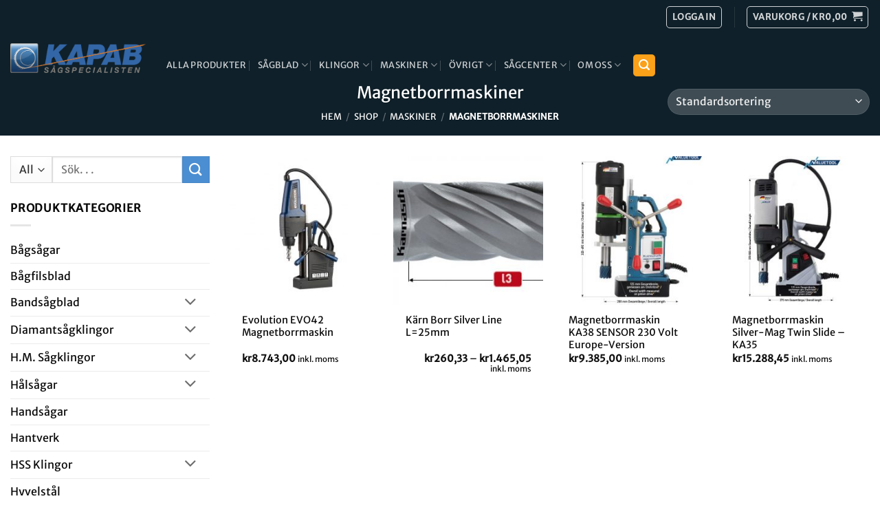

--- FILE ---
content_type: text/html; charset=UTF-8
request_url: https://ehandel.kapab.se/produkter/maskiner/magnetborrmaskiner/
body_size: 38529
content:
<!DOCTYPE html>
<html lang="sv-SE" class="loading-site no-js">
<head><meta charset="UTF-8" /><script>if(navigator.userAgent.match(/MSIE|Internet Explorer/i)||navigator.userAgent.match(/Trident\/7\..*?rv:11/i)){var href=document.location.href;if(!href.match(/[?&]nowprocket/)){if(href.indexOf("?")==-1){if(href.indexOf("#")==-1){document.location.href=href+"?nowprocket=1"}else{document.location.href=href.replace("#","?nowprocket=1#")}}else{if(href.indexOf("#")==-1){document.location.href=href+"&nowprocket=1"}else{document.location.href=href.replace("#","&nowprocket=1#")}}}}</script><script>(()=>{class RocketLazyLoadScripts{constructor(){this.v="2.0.4",this.userEvents=["keydown","keyup","mousedown","mouseup","mousemove","mouseover","mouseout","touchmove","touchstart","touchend","touchcancel","wheel","click","dblclick","input"],this.attributeEvents=["onblur","onclick","oncontextmenu","ondblclick","onfocus","onmousedown","onmouseenter","onmouseleave","onmousemove","onmouseout","onmouseover","onmouseup","onmousewheel","onscroll","onsubmit"]}async t(){this.i(),this.o(),/iP(ad|hone)/.test(navigator.userAgent)&&this.h(),this.u(),this.l(this),this.m(),this.k(this),this.p(this),this._(),await Promise.all([this.R(),this.L()]),this.lastBreath=Date.now(),this.S(this),this.P(),this.D(),this.O(),this.M(),await this.C(this.delayedScripts.normal),await this.C(this.delayedScripts.defer),await this.C(this.delayedScripts.async),await this.T(),await this.F(),await this.j(),await this.A(),window.dispatchEvent(new Event("rocket-allScriptsLoaded")),this.everythingLoaded=!0,this.lastTouchEnd&&await new Promise(t=>setTimeout(t,500-Date.now()+this.lastTouchEnd)),this.I(),this.H(),this.U(),this.W()}i(){this.CSPIssue=sessionStorage.getItem("rocketCSPIssue"),document.addEventListener("securitypolicyviolation",t=>{this.CSPIssue||"script-src-elem"!==t.violatedDirective||"data"!==t.blockedURI||(this.CSPIssue=!0,sessionStorage.setItem("rocketCSPIssue",!0))},{isRocket:!0})}o(){window.addEventListener("pageshow",t=>{this.persisted=t.persisted,this.realWindowLoadedFired=!0},{isRocket:!0}),window.addEventListener("pagehide",()=>{this.onFirstUserAction=null},{isRocket:!0})}h(){let t;function e(e){t=e}window.addEventListener("touchstart",e,{isRocket:!0}),window.addEventListener("touchend",function i(o){o.changedTouches[0]&&t.changedTouches[0]&&Math.abs(o.changedTouches[0].pageX-t.changedTouches[0].pageX)<10&&Math.abs(o.changedTouches[0].pageY-t.changedTouches[0].pageY)<10&&o.timeStamp-t.timeStamp<200&&(window.removeEventListener("touchstart",e,{isRocket:!0}),window.removeEventListener("touchend",i,{isRocket:!0}),"INPUT"===o.target.tagName&&"text"===o.target.type||(o.target.dispatchEvent(new TouchEvent("touchend",{target:o.target,bubbles:!0})),o.target.dispatchEvent(new MouseEvent("mouseover",{target:o.target,bubbles:!0})),o.target.dispatchEvent(new PointerEvent("click",{target:o.target,bubbles:!0,cancelable:!0,detail:1,clientX:o.changedTouches[0].clientX,clientY:o.changedTouches[0].clientY})),event.preventDefault()))},{isRocket:!0})}q(t){this.userActionTriggered||("mousemove"!==t.type||this.firstMousemoveIgnored?"keyup"===t.type||"mouseover"===t.type||"mouseout"===t.type||(this.userActionTriggered=!0,this.onFirstUserAction&&this.onFirstUserAction()):this.firstMousemoveIgnored=!0),"click"===t.type&&t.preventDefault(),t.stopPropagation(),t.stopImmediatePropagation(),"touchstart"===this.lastEvent&&"touchend"===t.type&&(this.lastTouchEnd=Date.now()),"click"===t.type&&(this.lastTouchEnd=0),this.lastEvent=t.type,t.composedPath&&t.composedPath()[0].getRootNode()instanceof ShadowRoot&&(t.rocketTarget=t.composedPath()[0]),this.savedUserEvents.push(t)}u(){this.savedUserEvents=[],this.userEventHandler=this.q.bind(this),this.userEvents.forEach(t=>window.addEventListener(t,this.userEventHandler,{passive:!1,isRocket:!0})),document.addEventListener("visibilitychange",this.userEventHandler,{isRocket:!0})}U(){this.userEvents.forEach(t=>window.removeEventListener(t,this.userEventHandler,{passive:!1,isRocket:!0})),document.removeEventListener("visibilitychange",this.userEventHandler,{isRocket:!0}),this.savedUserEvents.forEach(t=>{(t.rocketTarget||t.target).dispatchEvent(new window[t.constructor.name](t.type,t))})}m(){const t="return false",e=Array.from(this.attributeEvents,t=>"data-rocket-"+t),i="["+this.attributeEvents.join("],[")+"]",o="[data-rocket-"+this.attributeEvents.join("],[data-rocket-")+"]",s=(e,i,o)=>{o&&o!==t&&(e.setAttribute("data-rocket-"+i,o),e["rocket"+i]=new Function("event",o),e.setAttribute(i,t))};new MutationObserver(t=>{for(const n of t)"attributes"===n.type&&(n.attributeName.startsWith("data-rocket-")||this.everythingLoaded?n.attributeName.startsWith("data-rocket-")&&this.everythingLoaded&&this.N(n.target,n.attributeName.substring(12)):s(n.target,n.attributeName,n.target.getAttribute(n.attributeName))),"childList"===n.type&&n.addedNodes.forEach(t=>{if(t.nodeType===Node.ELEMENT_NODE)if(this.everythingLoaded)for(const i of[t,...t.querySelectorAll(o)])for(const t of i.getAttributeNames())e.includes(t)&&this.N(i,t.substring(12));else for(const e of[t,...t.querySelectorAll(i)])for(const t of e.getAttributeNames())this.attributeEvents.includes(t)&&s(e,t,e.getAttribute(t))})}).observe(document,{subtree:!0,childList:!0,attributeFilter:[...this.attributeEvents,...e]})}I(){this.attributeEvents.forEach(t=>{document.querySelectorAll("[data-rocket-"+t+"]").forEach(e=>{this.N(e,t)})})}N(t,e){const i=t.getAttribute("data-rocket-"+e);i&&(t.setAttribute(e,i),t.removeAttribute("data-rocket-"+e))}k(t){Object.defineProperty(HTMLElement.prototype,"onclick",{get(){return this.rocketonclick||null},set(e){this.rocketonclick=e,this.setAttribute(t.everythingLoaded?"onclick":"data-rocket-onclick","this.rocketonclick(event)")}})}S(t){function e(e,i){let o=e[i];e[i]=null,Object.defineProperty(e,i,{get:()=>o,set(s){t.everythingLoaded?o=s:e["rocket"+i]=o=s}})}e(document,"onreadystatechange"),e(window,"onload"),e(window,"onpageshow");try{Object.defineProperty(document,"readyState",{get:()=>t.rocketReadyState,set(e){t.rocketReadyState=e},configurable:!0}),document.readyState="loading"}catch(t){console.log("WPRocket DJE readyState conflict, bypassing")}}l(t){this.originalAddEventListener=EventTarget.prototype.addEventListener,this.originalRemoveEventListener=EventTarget.prototype.removeEventListener,this.savedEventListeners=[],EventTarget.prototype.addEventListener=function(e,i,o){o&&o.isRocket||!t.B(e,this)&&!t.userEvents.includes(e)||t.B(e,this)&&!t.userActionTriggered||e.startsWith("rocket-")||t.everythingLoaded?t.originalAddEventListener.call(this,e,i,o):(t.savedEventListeners.push({target:this,remove:!1,type:e,func:i,options:o}),"mouseenter"!==e&&"mouseleave"!==e||t.originalAddEventListener.call(this,e,t.savedUserEvents.push,o))},EventTarget.prototype.removeEventListener=function(e,i,o){o&&o.isRocket||!t.B(e,this)&&!t.userEvents.includes(e)||t.B(e,this)&&!t.userActionTriggered||e.startsWith("rocket-")||t.everythingLoaded?t.originalRemoveEventListener.call(this,e,i,o):t.savedEventListeners.push({target:this,remove:!0,type:e,func:i,options:o})}}J(t,e){this.savedEventListeners=this.savedEventListeners.filter(i=>{let o=i.type,s=i.target||window;return e!==o||t!==s||(this.B(o,s)&&(i.type="rocket-"+o),this.$(i),!1)})}H(){EventTarget.prototype.addEventListener=this.originalAddEventListener,EventTarget.prototype.removeEventListener=this.originalRemoveEventListener,this.savedEventListeners.forEach(t=>this.$(t))}$(t){t.remove?this.originalRemoveEventListener.call(t.target,t.type,t.func,t.options):this.originalAddEventListener.call(t.target,t.type,t.func,t.options)}p(t){let e;function i(e){return t.everythingLoaded?e:e.split(" ").map(t=>"load"===t||t.startsWith("load.")?"rocket-jquery-load":t).join(" ")}function o(o){function s(e){const s=o.fn[e];o.fn[e]=o.fn.init.prototype[e]=function(){return this[0]===window&&t.userActionTriggered&&("string"==typeof arguments[0]||arguments[0]instanceof String?arguments[0]=i(arguments[0]):"object"==typeof arguments[0]&&Object.keys(arguments[0]).forEach(t=>{const e=arguments[0][t];delete arguments[0][t],arguments[0][i(t)]=e})),s.apply(this,arguments),this}}if(o&&o.fn&&!t.allJQueries.includes(o)){const e={DOMContentLoaded:[],"rocket-DOMContentLoaded":[]};for(const t in e)document.addEventListener(t,()=>{e[t].forEach(t=>t())},{isRocket:!0});o.fn.ready=o.fn.init.prototype.ready=function(i){function s(){parseInt(o.fn.jquery)>2?setTimeout(()=>i.bind(document)(o)):i.bind(document)(o)}return"function"==typeof i&&(t.realDomReadyFired?!t.userActionTriggered||t.fauxDomReadyFired?s():e["rocket-DOMContentLoaded"].push(s):e.DOMContentLoaded.push(s)),o([])},s("on"),s("one"),s("off"),t.allJQueries.push(o)}e=o}t.allJQueries=[],o(window.jQuery),Object.defineProperty(window,"jQuery",{get:()=>e,set(t){o(t)}})}P(){const t=new Map;document.write=document.writeln=function(e){const i=document.currentScript,o=document.createRange(),s=i.parentElement;let n=t.get(i);void 0===n&&(n=i.nextSibling,t.set(i,n));const c=document.createDocumentFragment();o.setStart(c,0),c.appendChild(o.createContextualFragment(e)),s.insertBefore(c,n)}}async R(){return new Promise(t=>{this.userActionTriggered?t():this.onFirstUserAction=t})}async L(){return new Promise(t=>{document.addEventListener("DOMContentLoaded",()=>{this.realDomReadyFired=!0,t()},{isRocket:!0})})}async j(){return this.realWindowLoadedFired?Promise.resolve():new Promise(t=>{window.addEventListener("load",t,{isRocket:!0})})}M(){this.pendingScripts=[];this.scriptsMutationObserver=new MutationObserver(t=>{for(const e of t)e.addedNodes.forEach(t=>{"SCRIPT"!==t.tagName||t.noModule||t.isWPRocket||this.pendingScripts.push({script:t,promise:new Promise(e=>{const i=()=>{const i=this.pendingScripts.findIndex(e=>e.script===t);i>=0&&this.pendingScripts.splice(i,1),e()};t.addEventListener("load",i,{isRocket:!0}),t.addEventListener("error",i,{isRocket:!0}),setTimeout(i,1e3)})})})}),this.scriptsMutationObserver.observe(document,{childList:!0,subtree:!0})}async F(){await this.X(),this.pendingScripts.length?(await this.pendingScripts[0].promise,await this.F()):this.scriptsMutationObserver.disconnect()}D(){this.delayedScripts={normal:[],async:[],defer:[]},document.querySelectorAll("script[type$=rocketlazyloadscript]").forEach(t=>{t.hasAttribute("data-rocket-src")?t.hasAttribute("async")&&!1!==t.async?this.delayedScripts.async.push(t):t.hasAttribute("defer")&&!1!==t.defer||"module"===t.getAttribute("data-rocket-type")?this.delayedScripts.defer.push(t):this.delayedScripts.normal.push(t):this.delayedScripts.normal.push(t)})}async _(){await this.L();let t=[];document.querySelectorAll("script[type$=rocketlazyloadscript][data-rocket-src]").forEach(e=>{let i=e.getAttribute("data-rocket-src");if(i&&!i.startsWith("data:")){i.startsWith("//")&&(i=location.protocol+i);try{const o=new URL(i).origin;o!==location.origin&&t.push({src:o,crossOrigin:e.crossOrigin||"module"===e.getAttribute("data-rocket-type")})}catch(t){}}}),t=[...new Map(t.map(t=>[JSON.stringify(t),t])).values()],this.Y(t,"preconnect")}async G(t){if(await this.K(),!0!==t.noModule||!("noModule"in HTMLScriptElement.prototype))return new Promise(e=>{let i;function o(){(i||t).setAttribute("data-rocket-status","executed"),e()}try{if(navigator.userAgent.includes("Firefox/")||""===navigator.vendor||this.CSPIssue)i=document.createElement("script"),[...t.attributes].forEach(t=>{let e=t.nodeName;"type"!==e&&("data-rocket-type"===e&&(e="type"),"data-rocket-src"===e&&(e="src"),i.setAttribute(e,t.nodeValue))}),t.text&&(i.text=t.text),t.nonce&&(i.nonce=t.nonce),i.hasAttribute("src")?(i.addEventListener("load",o,{isRocket:!0}),i.addEventListener("error",()=>{i.setAttribute("data-rocket-status","failed-network"),e()},{isRocket:!0}),setTimeout(()=>{i.isConnected||e()},1)):(i.text=t.text,o()),i.isWPRocket=!0,t.parentNode.replaceChild(i,t);else{const i=t.getAttribute("data-rocket-type"),s=t.getAttribute("data-rocket-src");i?(t.type=i,t.removeAttribute("data-rocket-type")):t.removeAttribute("type"),t.addEventListener("load",o,{isRocket:!0}),t.addEventListener("error",i=>{this.CSPIssue&&i.target.src.startsWith("data:")?(console.log("WPRocket: CSP fallback activated"),t.removeAttribute("src"),this.G(t).then(e)):(t.setAttribute("data-rocket-status","failed-network"),e())},{isRocket:!0}),s?(t.fetchPriority="high",t.removeAttribute("data-rocket-src"),t.src=s):t.src="data:text/javascript;base64,"+window.btoa(unescape(encodeURIComponent(t.text)))}}catch(i){t.setAttribute("data-rocket-status","failed-transform"),e()}});t.setAttribute("data-rocket-status","skipped")}async C(t){const e=t.shift();return e?(e.isConnected&&await this.G(e),this.C(t)):Promise.resolve()}O(){this.Y([...this.delayedScripts.normal,...this.delayedScripts.defer,...this.delayedScripts.async],"preload")}Y(t,e){this.trash=this.trash||[];let i=!0;var o=document.createDocumentFragment();t.forEach(t=>{const s=t.getAttribute&&t.getAttribute("data-rocket-src")||t.src;if(s&&!s.startsWith("data:")){const n=document.createElement("link");n.href=s,n.rel=e,"preconnect"!==e&&(n.as="script",n.fetchPriority=i?"high":"low"),t.getAttribute&&"module"===t.getAttribute("data-rocket-type")&&(n.crossOrigin=!0),t.crossOrigin&&(n.crossOrigin=t.crossOrigin),t.integrity&&(n.integrity=t.integrity),t.nonce&&(n.nonce=t.nonce),o.appendChild(n),this.trash.push(n),i=!1}}),document.head.appendChild(o)}W(){this.trash.forEach(t=>t.remove())}async T(){try{document.readyState="interactive"}catch(t){}this.fauxDomReadyFired=!0;try{await this.K(),this.J(document,"readystatechange"),document.dispatchEvent(new Event("rocket-readystatechange")),await this.K(),document.rocketonreadystatechange&&document.rocketonreadystatechange(),await this.K(),this.J(document,"DOMContentLoaded"),document.dispatchEvent(new Event("rocket-DOMContentLoaded")),await this.K(),this.J(window,"DOMContentLoaded"),window.dispatchEvent(new Event("rocket-DOMContentLoaded"))}catch(t){console.error(t)}}async A(){try{document.readyState="complete"}catch(t){}try{await this.K(),this.J(document,"readystatechange"),document.dispatchEvent(new Event("rocket-readystatechange")),await this.K(),document.rocketonreadystatechange&&document.rocketonreadystatechange(),await this.K(),this.J(window,"load"),window.dispatchEvent(new Event("rocket-load")),await this.K(),window.rocketonload&&window.rocketonload(),await this.K(),this.allJQueries.forEach(t=>t(window).trigger("rocket-jquery-load")),await this.K(),this.J(window,"pageshow");const t=new Event("rocket-pageshow");t.persisted=this.persisted,window.dispatchEvent(t),await this.K(),window.rocketonpageshow&&window.rocketonpageshow({persisted:this.persisted})}catch(t){console.error(t)}}async K(){Date.now()-this.lastBreath>45&&(await this.X(),this.lastBreath=Date.now())}async X(){return document.hidden?new Promise(t=>setTimeout(t)):new Promise(t=>requestAnimationFrame(t))}B(t,e){return e===document&&"readystatechange"===t||(e===document&&"DOMContentLoaded"===t||(e===window&&"DOMContentLoaded"===t||(e===window&&"load"===t||e===window&&"pageshow"===t)))}static run(){(new RocketLazyLoadScripts).t()}}RocketLazyLoadScripts.run()})();</script>
	
	<link rel="profile" href="https://gmpg.org/xfn/11" />
	<link rel="pingback" href="https://ehandel.kapab.se/xmlrpc.php" />

	<script type="rocketlazyloadscript">(function(html){html.className = html.className.replace(/\bno-js\b/,'js')})(document.documentElement);</script>
<meta name='robots' content='index, follow, max-image-preview:large, max-snippet:-1, max-video-preview:-1' />
	<style>img:is([sizes="auto" i], [sizes^="auto," i]) { contain-intrinsic-size: 3000px 1500px }</style>
	
<!-- Google Tag Manager for WordPress by gtm4wp.com -->
<script data-cfasync="false" data-pagespeed-no-defer>
	var gtm4wp_datalayer_name = "dataLayer";
	var dataLayer = dataLayer || [];
	const gtm4wp_use_sku_instead = false;
	const gtm4wp_currency = 'SEK';
	const gtm4wp_product_per_impression = 10;
	const gtm4wp_clear_ecommerce = false;
	const gtm4wp_datalayer_max_timeout = 2000;
</script>
<!-- End Google Tag Manager for WordPress by gtm4wp.com --><meta name="viewport" content="width=device-width, initial-scale=1" />
	<!-- This site is optimized with the Yoast SEO plugin v26.2 - https://yoast.com/wordpress/plugins/seo/ -->
	<title>Magnetborrmaskiner | Kapab</title>
<link crossorigin data-rocket-preconnect href="https://www.gstatic.com" rel="preconnect">
<link crossorigin data-rocket-preconnect href="https://www.googletagmanager.com" rel="preconnect">
<link crossorigin data-rocket-preconnect href="https://connect.facebook.net" rel="preconnect">
<link crossorigin data-rocket-preconnect href="https://static.hotjar.com" rel="preconnect">
<link crossorigin data-rocket-preconnect href="https://cdn-cookieyes.com" rel="preconnect">
<link crossorigin data-rocket-preconnect href="https://googleads.g.doubleclick.net" rel="preconnect">
<link crossorigin data-rocket-preconnect href="https://script.hotjar.com" rel="preconnect">
<link crossorigin data-rocket-preconnect href="https://capi-automation.s3.us-east-2.amazonaws.com" rel="preconnect">
<link crossorigin data-rocket-preconnect href="https://customerwidget.joinflow.com" rel="preconnect">
<link crossorigin data-rocket-preconnect href="https://www.google.com" rel="preconnect"><link rel="preload" data-rocket-preload as="image" href="https://ehandel.kapab.se/wp-content/uploads/2019/02/Evo-EVO42-1-247x247.jpg" imagesrcset="https://ehandel.kapab.se/wp-content/uploads/2019/02/Evo-EVO42-1-247x247.jpg 247w, https://ehandel.kapab.se/wp-content/uploads/2019/02/Evo-EVO42-1-280x280.jpg 280w, https://ehandel.kapab.se/wp-content/uploads/2019/02/Evo-EVO42-1-400x400.jpg 400w, https://ehandel.kapab.se/wp-content/uploads/2019/02/Evo-EVO42-1-768x768.jpg 768w, https://ehandel.kapab.se/wp-content/uploads/2019/02/Evo-EVO42-1.jpg 800w, https://ehandel.kapab.se/wp-content/uploads/2019/02/Evo-EVO42-1-480x480.jpg 480w, https://ehandel.kapab.se/wp-content/uploads/2019/02/Evo-EVO42-1-100x100.jpg 100w" imagesizes="(max-width: 247px) 100vw, 247px" fetchpriority="high">
	<link rel="canonical" href="https://ehandel.kapab.se/produkter/maskiner/magnetborrmaskiner/" />
	<meta property="og:locale" content="sv_SE" />
	<meta property="og:type" content="article" />
	<meta property="og:title" content="Magnetborrmaskiner | Kapab" />
	<meta property="og:url" content="https://ehandel.kapab.se/produkter/maskiner/magnetborrmaskiner/" />
	<meta property="og:site_name" content="Kap i Östersund AB" />
	<meta name="twitter:card" content="summary_large_image" />
	<script type="application/ld+json" class="yoast-schema-graph">{"@context":"https://schema.org","@graph":[{"@type":"CollectionPage","@id":"https://ehandel.kapab.se/produkter/maskiner/magnetborrmaskiner/","url":"https://ehandel.kapab.se/produkter/maskiner/magnetborrmaskiner/","name":"Magnetborrmaskiner | Kapab","isPartOf":{"@id":"https://ehandel.kapab.se/#website"},"primaryImageOfPage":{"@id":"https://ehandel.kapab.se/produkter/maskiner/magnetborrmaskiner/#primaryimage"},"image":{"@id":"https://ehandel.kapab.se/produkter/maskiner/magnetborrmaskiner/#primaryimage"},"thumbnailUrl":"https://ehandel.kapab.se/wp-content/uploads/2019/02/Evo-EVO42-1.jpg","breadcrumb":{"@id":"https://ehandel.kapab.se/produkter/maskiner/magnetborrmaskiner/#breadcrumb"},"inLanguage":"sv-SE"},{"@type":"ImageObject","inLanguage":"sv-SE","@id":"https://ehandel.kapab.se/produkter/maskiner/magnetborrmaskiner/#primaryimage","url":"https://ehandel.kapab.se/wp-content/uploads/2019/02/Evo-EVO42-1.jpg","contentUrl":"https://ehandel.kapab.se/wp-content/uploads/2019/02/Evo-EVO42-1.jpg","width":800,"height":800,"caption":"En elektrisk pipettfyllare för laboratoriet på bänken Evolution EVO42 Magnetborrmaskin."},{"@type":"BreadcrumbList","@id":"https://ehandel.kapab.se/produkter/maskiner/magnetborrmaskiner/#breadcrumb","itemListElement":[{"@type":"ListItem","position":1,"name":"Hem","item":"https://ehandel.kapab.se/"},{"@type":"ListItem","position":2,"name":"Maskiner","item":"https://ehandel.kapab.se/produkter/maskiner/"},{"@type":"ListItem","position":3,"name":"Magnetborrmaskiner"}]},{"@type":"WebSite","@id":"https://ehandel.kapab.se/#website","url":"https://ehandel.kapab.se/","name":"KAPAB Webshop","description":"Välkommen till Kapab Webshop","publisher":{"@id":"https://ehandel.kapab.se/#organization"},"potentialAction":[{"@type":"SearchAction","target":{"@type":"EntryPoint","urlTemplate":"https://ehandel.kapab.se/?s={search_term_string}"},"query-input":{"@type":"PropertyValueSpecification","valueRequired":true,"valueName":"search_term_string"}}],"inLanguage":"sv-SE"},{"@type":"Organization","@id":"https://ehandel.kapab.se/#organization","name":"Kap I Östersund AB","url":"https://ehandel.kapab.se/","logo":{"@type":"ImageObject","inLanguage":"sv-SE","@id":"https://ehandel.kapab.se/#/schema/logo/image/","url":"https://ehandel.kapab.se/wp-content/uploads/2024/09/KAPAB_RGB.png","contentUrl":"https://ehandel.kapab.se/wp-content/uploads/2024/09/KAPAB_RGB.png","width":2362,"height":503,"caption":"Kap I Östersund AB"},"image":{"@id":"https://ehandel.kapab.se/#/schema/logo/image/"},"sameAs":["https://www.facebook.com/kapiostersundab/"]}]}</script>
	<!-- / Yoast SEO plugin. -->


<link rel='dns-prefetch' href='//capi-automation.s3.us-east-2.amazonaws.com' />

<link rel='prefetch' href='https://ehandel.kapab.se/wp-content/themes/flatsome/assets/js/flatsome.js?ver=e2eddd6c228105dac048' />
<link rel='prefetch' href='https://ehandel.kapab.se/wp-content/themes/flatsome/assets/js/chunk.slider.js?ver=3.20.3' />
<link rel='prefetch' href='https://ehandel.kapab.se/wp-content/themes/flatsome/assets/js/chunk.popups.js?ver=3.20.3' />
<link rel='prefetch' href='https://ehandel.kapab.se/wp-content/themes/flatsome/assets/js/chunk.tooltips.js?ver=3.20.3' />
<link rel='prefetch' href='https://ehandel.kapab.se/wp-content/themes/flatsome/assets/js/woocommerce.js?ver=1c9be63d628ff7c3ff4c' />
<link rel="alternate" type="application/rss+xml" title="Kap i Östersund AB &raquo; Webbflöde" href="https://ehandel.kapab.se/feed/" />
<link rel="alternate" type="application/rss+xml" title="Kap i Östersund AB &raquo; Kommentarsflöde" href="https://ehandel.kapab.se/comments/feed/" />
<link rel="alternate" type="application/rss+xml" title="Webbflöde för Kap i Östersund AB &raquo; Magnetborrmaskiner, Kategori" href="https://ehandel.kapab.se/produkter/maskiner/magnetborrmaskiner/feed/" />
<style id='wp-emoji-styles-inline-css' type='text/css'>

	img.wp-smiley, img.emoji {
		display: inline !important;
		border: none !important;
		box-shadow: none !important;
		height: 1em !important;
		width: 1em !important;
		margin: 0 0.07em !important;
		vertical-align: -0.1em !important;
		background: none !important;
		padding: 0 !important;
	}
</style>
<style id='wp-block-library-inline-css' type='text/css'>
:root{--wp-admin-theme-color:#007cba;--wp-admin-theme-color--rgb:0,124,186;--wp-admin-theme-color-darker-10:#006ba1;--wp-admin-theme-color-darker-10--rgb:0,107,161;--wp-admin-theme-color-darker-20:#005a87;--wp-admin-theme-color-darker-20--rgb:0,90,135;--wp-admin-border-width-focus:2px;--wp-block-synced-color:#7a00df;--wp-block-synced-color--rgb:122,0,223;--wp-bound-block-color:var(--wp-block-synced-color)}@media (min-resolution:192dpi){:root{--wp-admin-border-width-focus:1.5px}}.wp-element-button{cursor:pointer}:root{--wp--preset--font-size--normal:16px;--wp--preset--font-size--huge:42px}:root .has-very-light-gray-background-color{background-color:#eee}:root .has-very-dark-gray-background-color{background-color:#313131}:root .has-very-light-gray-color{color:#eee}:root .has-very-dark-gray-color{color:#313131}:root .has-vivid-green-cyan-to-vivid-cyan-blue-gradient-background{background:linear-gradient(135deg,#00d084,#0693e3)}:root .has-purple-crush-gradient-background{background:linear-gradient(135deg,#34e2e4,#4721fb 50%,#ab1dfe)}:root .has-hazy-dawn-gradient-background{background:linear-gradient(135deg,#faaca8,#dad0ec)}:root .has-subdued-olive-gradient-background{background:linear-gradient(135deg,#fafae1,#67a671)}:root .has-atomic-cream-gradient-background{background:linear-gradient(135deg,#fdd79a,#004a59)}:root .has-nightshade-gradient-background{background:linear-gradient(135deg,#330968,#31cdcf)}:root .has-midnight-gradient-background{background:linear-gradient(135deg,#020381,#2874fc)}.has-regular-font-size{font-size:1em}.has-larger-font-size{font-size:2.625em}.has-normal-font-size{font-size:var(--wp--preset--font-size--normal)}.has-huge-font-size{font-size:var(--wp--preset--font-size--huge)}.has-text-align-center{text-align:center}.has-text-align-left{text-align:left}.has-text-align-right{text-align:right}#end-resizable-editor-section{display:none}.aligncenter{clear:both}.items-justified-left{justify-content:flex-start}.items-justified-center{justify-content:center}.items-justified-right{justify-content:flex-end}.items-justified-space-between{justify-content:space-between}.screen-reader-text{border:0;clip-path:inset(50%);height:1px;margin:-1px;overflow:hidden;padding:0;position:absolute;width:1px;word-wrap:normal!important}.screen-reader-text:focus{background-color:#ddd;clip-path:none;color:#444;display:block;font-size:1em;height:auto;left:5px;line-height:normal;padding:15px 23px 14px;text-decoration:none;top:5px;width:auto;z-index:100000}html :where(.has-border-color){border-style:solid}html :where([style*=border-top-color]){border-top-style:solid}html :where([style*=border-right-color]){border-right-style:solid}html :where([style*=border-bottom-color]){border-bottom-style:solid}html :where([style*=border-left-color]){border-left-style:solid}html :where([style*=border-width]){border-style:solid}html :where([style*=border-top-width]){border-top-style:solid}html :where([style*=border-right-width]){border-right-style:solid}html :where([style*=border-bottom-width]){border-bottom-style:solid}html :where([style*=border-left-width]){border-left-style:solid}html :where(img[class*=wp-image-]){height:auto;max-width:100%}:where(figure){margin:0 0 1em}html :where(.is-position-sticky){--wp-admin--admin-bar--position-offset:var(--wp-admin--admin-bar--height,0px)}@media screen and (max-width:600px){html :where(.is-position-sticky){--wp-admin--admin-bar--position-offset:0px}}
</style>
<style id='woocommerce-inline-inline-css' type='text/css'>
.woocommerce form .form-row .required { visibility: visible; }
</style>
<link data-minify="1" rel='stylesheet' id='brands-styles-css' href='https://ehandel.kapab.se/wp-content/cache/min/1/wp-content/plugins/woocommerce/assets/css/brands.css?ver=1764063409' type='text/css' media='all' />
<link data-minify="1" rel='stylesheet' id='swish-ecommerce-css' href='https://ehandel.kapab.se/wp-content/cache/min/1/wp-content/plugins/woo-swish-e-commerce/assets/stylesheets/swish.css?ver=1764063409' type='text/css' media='all' />
<link data-minify="1" rel='stylesheet' id='slick-css' href='https://ehandel.kapab.se/wp-content/cache/min/1/wp-content/plugins/wpc-grouped-product/assets/slick/slick.css?ver=1764063409' type='text/css' media='all' />
<link data-minify="1" rel='stylesheet' id='woosg-frontend-css' href='https://ehandel.kapab.se/wp-content/cache/min/1/wp-content/plugins/wpc-grouped-product/assets/css/frontend.css?ver=1764063409' type='text/css' media='all' />
<link data-minify="1" rel='stylesheet' id='flatsome-main-css' href='https://ehandel.kapab.se/wp-content/cache/min/1/wp-content/themes/flatsome/assets/css/flatsome.css?ver=1764063409' type='text/css' media='all' />
<style id='flatsome-main-inline-css' type='text/css'>
@font-face {
				font-family: "fl-icons";
				font-display: block;
				src: url(https://ehandel.kapab.se/wp-content/themes/flatsome/assets/css/icons/fl-icons.eot?v=3.20.3);
				src:
					url(https://ehandel.kapab.se/wp-content/themes/flatsome/assets/css/icons/fl-icons.eot#iefix?v=3.20.3) format("embedded-opentype"),
					url(https://ehandel.kapab.se/wp-content/themes/flatsome/assets/css/icons/fl-icons.woff2?v=3.20.3) format("woff2"),
					url(https://ehandel.kapab.se/wp-content/themes/flatsome/assets/css/icons/fl-icons.ttf?v=3.20.3) format("truetype"),
					url(https://ehandel.kapab.se/wp-content/themes/flatsome/assets/css/icons/fl-icons.woff?v=3.20.3) format("woff"),
					url(https://ehandel.kapab.se/wp-content/themes/flatsome/assets/css/icons/fl-icons.svg?v=3.20.3#fl-icons) format("svg");
			}
</style>
<link data-minify="1" rel='stylesheet' id='flatsome-shop-css' href='https://ehandel.kapab.se/wp-content/cache/min/1/wp-content/themes/flatsome/assets/css/flatsome-shop.css?ver=1764063409' type='text/css' media='all' />
<link rel='stylesheet' id='flatsome-style-css' href='https://ehandel.kapab.se/wp-content/themes/flatsome/style.css?ver=3.20.3' type='text/css' media='all' />
<script type="text/javascript" src="https://ehandel.kapab.se/wp-includes/js/jquery/jquery.min.js?ver=3.7.1" id="jquery-core-js" data-rocket-defer defer></script>
<script type="text/javascript" src="https://ehandel.kapab.se/wp-includes/js/jquery/jquery-migrate.min.js?ver=3.4.1" id="jquery-migrate-js" data-rocket-defer defer></script>
<script type="text/javascript" src="https://ehandel.kapab.se/wp-content/plugins/woocommerce/assets/js/jquery-blockui/jquery.blockUI.min.js?ver=2.7.0-wc.10.2.1" id="jquery-blockui-js" data-wp-strategy="defer" data-rocket-defer defer></script>
<script type="rocketlazyloadscript" data-rocket-type="text/javascript" data-rocket-src="https://ehandel.kapab.se/wp-content/plugins/woocommerce/assets/js/js-cookie/js.cookie.min.js?ver=2.1.4-wc.10.2.1" id="js-cookie-js" data-wp-strategy="defer" data-rocket-defer defer></script>
<script type="text/javascript" id="WCPAY_ASSETS-js-extra">
/* <![CDATA[ */
var wcpayAssets = {"url":"https:\/\/ehandel.kapab.se\/wp-content\/plugins\/woocommerce-payments\/dist\/"};
/* ]]> */
</script>
<script type="text/javascript" id="waiting-for-swish-callback-js-extra">
/* <![CDATA[ */
var swish = {"logo":"https:\/\/ehandel.kapab.se\/wp-content\/plugins\/woo-swish-e-commerce\/assets\/images\/Swish_Logo_Primary_Light-BG_SVG.svg","ajaxurl":"https:\/\/ehandel.kapab.se\/wp-admin\/admin-ajax.php","nonce":"66c4f00c8a","message":"Starta din Swish app och godk\u00e4nn betalningen"};
/* ]]> */
</script>
<script type="rocketlazyloadscript" data-rocket-type="text/javascript" data-rocket-src="https://ehandel.kapab.se/wp-content/plugins/woo-swish-e-commerce/assets/javascript/swish.js?ver=3.7.5" id="waiting-for-swish-callback-js" data-rocket-defer defer></script>
<link rel="https://api.w.org/" href="https://ehandel.kapab.se/wp-json/" /><link rel="alternate" title="JSON" type="application/json" href="https://ehandel.kapab.se/wp-json/wp/v2/product_cat/112" />
<!-- Google Tag Manager for WordPress by gtm4wp.com -->
<!-- GTM Container placement set to automatic -->
<script data-cfasync="false" data-pagespeed-no-defer>
	var dataLayer_content = {"pagePostType":"product","pagePostType2":"tax-product","pageCategory":[]};
	dataLayer.push( dataLayer_content );
</script>
<script data-cfasync="false" data-pagespeed-no-defer>
(function(w,d,s,l,i){w[l]=w[l]||[];w[l].push({'gtm.start':
new Date().getTime(),event:'gtm.js'});var f=d.getElementsByTagName(s)[0],
j=d.createElement(s),dl=l!='dataLayer'?'&l='+l:'';j.async=true;j.src=
'//www.googletagmanager.com/gtm.js?id='+i+dl;f.parentNode.insertBefore(j,f);
})(window,document,'script','dataLayer','GTM-5WCKJ9M');
</script>
<!-- End Google Tag Manager for WordPress by gtm4wp.com --><!-- Google site verification - Google for WooCommerce -->
<meta name="google-site-verification" content="jZsTCZTldmolDZLLKl1-BSjSvxFuqf-VyhpncfGEm88" />
	<noscript><style>.woocommerce-product-gallery{ opacity: 1 !important; }</style></noscript>
				<script type="rocketlazyloadscript" data-rocket-type="text/javascript">
				!function(f,b,e,v,n,t,s){if(f.fbq)return;n=f.fbq=function(){n.callMethod?
					n.callMethod.apply(n,arguments):n.queue.push(arguments)};if(!f._fbq)f._fbq=n;
					n.push=n;n.loaded=!0;n.version='2.0';n.queue=[];t=b.createElement(e);t.async=!0;
					t.src=v;s=b.getElementsByTagName(e)[0];s.parentNode.insertBefore(t,s)}(window,
					document,'script','https://connect.facebook.net/en_US/fbevents.js');
			</script>
			<!-- WooCommerce Facebook Integration Begin -->
			<script type="rocketlazyloadscript" data-rocket-type="text/javascript">

				fbq('init', '474348085407378', {}, {
    "agent": "woocommerce_6-10.2.1-3.5.12"
});

				document.addEventListener( 'DOMContentLoaded', function() {
					// Insert placeholder for events injected when a product is added to the cart through AJAX.
					document.body.insertAdjacentHTML( 'beforeend', '<div class=\"wc-facebook-pixel-event-placeholder\"></div>' );
				}, false );

			</script>
			<!-- WooCommerce Facebook Integration End -->
			<meta name="google-site-verification" content="xlK0jiI4E6MNXyEWpC9DntiK1aHMJ3Sgx6VI6DU9G30" /><link rel="icon" href="https://ehandel.kapab.se/wp-content/uploads/2018/08/cropped-Favicon-32x32.png" sizes="32x32" />
<link rel="icon" href="https://ehandel.kapab.se/wp-content/uploads/2018/08/cropped-Favicon-192x192.png" sizes="192x192" />
<link rel="apple-touch-icon" href="https://ehandel.kapab.se/wp-content/uploads/2018/08/cropped-Favicon-180x180.png" />
<meta name="msapplication-TileImage" content="https://ehandel.kapab.se/wp-content/uploads/2018/08/cropped-Favicon-270x270.png" />
<style id="custom-css" type="text/css">:root {--primary-color: #faa019;--fs-color-primary: #faa019;--fs-color-secondary: #4b8ed2;--fs-color-success: #627D47;--fs-color-alert: #b20000;--fs-color-base: #0a0a0a;--fs-experimental-link-color: #0a0a0a;--fs-experimental-link-color-hover: #faa019;}.tooltipster-base {--tooltip-color: #fff;--tooltip-bg-color: #000;}.off-canvas-right .mfp-content, .off-canvas-left .mfp-content {--drawer-width: 300px;}.off-canvas .mfp-content.off-canvas-cart {--drawer-width: 360px;}html{background-color:#ffffff!important;}.container-width, .full-width .ubermenu-nav, .container, .row{max-width: 1410px}.row.row-collapse{max-width: 1380px}.row.row-small{max-width: 1402.5px}.row.row-large{max-width: 1440px}.sticky-add-to-cart--active, #wrapper,#main,#main.dark{background-color: #ffffff}.header-main{height: 103px}#logo img{max-height: 103px}#logo{width:197px;}.header-bottom{min-height: 10px}.header-top{min-height: 50px}.transparent .header-main{height: 69px}.transparent #logo img{max-height: 69px}.has-transparent + .page-title:first-of-type,.has-transparent + #main > .page-title,.has-transparent + #main > div > .page-title,.has-transparent + #main .page-header-wrapper:first-of-type .page-title{padding-top: 99px;}.header.show-on-scroll,.stuck .header-main{height:74px!important}.stuck #logo img{max-height: 74px!important}.search-form{ width: 100%;}.header-bg-color {background-color: rgba(0,19,29,0.94)}.header-bottom {background-color: #f1f1f1}.top-bar-nav > li > a{line-height: 16px }.header-main .nav > li > a{line-height: 11px }.header-wrapper:not(.stuck) .header-main .header-nav{margin-top: 20px }.stuck .header-main .nav > li > a{line-height: 50px }.header-bottom-nav > li > a{line-height: 16px }@media (max-width: 549px) {.header-main{height: 70px}#logo img{max-height: 70px}}.nav-dropdown-has-arrow.nav-dropdown-has-border li.has-dropdown:before{border-bottom-color: #0066aa;}.nav .nav-dropdown{border-color: #0066aa }.nav-dropdown{border-radius:15px}.nav-dropdown{font-size:100%}.nav-dropdown-has-arrow li.has-dropdown:after{border-bottom-color: #0f202a;}.nav .nav-dropdown{background-color: #0f202a}.header-top{background-color:#0f202a!important;}h1,h2,h3,h4,h5,h6,.heading-font{color: #828282;}body{font-size: 100%;}@media screen and (max-width: 549px){body{font-size: 100%;}}body{font-family: "Merriweather Sans", sans-serif;}body {font-weight: 400;font-style: normal;}.nav > li > a {font-family: "Merriweather Sans", sans-serif;}.mobile-sidebar-levels-2 .nav > li > ul > li > a {font-family: "Merriweather Sans", sans-serif;}.nav > li > a,.mobile-sidebar-levels-2 .nav > li > ul > li > a {font-weight: 400;font-style: normal;}h1,h2,h3,h4,h5,h6,.heading-font, .off-canvas-center .nav-sidebar.nav-vertical > li > a{font-family: "Merriweather Sans", sans-serif;}h1,h2,h3,h4,h5,h6,.heading-font,.banner h1,.banner h2 {font-weight: 400;font-style: normal;}.alt-font{font-family: -apple-system, BlinkMacSystemFont, "Segoe UI", Roboto, Oxygen-Sans, Ubuntu, Cantarell, "Helvetica Neue", sans-serif;}.alt-font {font-weight: 400!important;font-style: normal!important;}.header:not(.transparent) .header-nav-main.nav > li > a {color: #ffffff;}.header:not(.transparent) .header-nav-main.nav > li > a:hover,.header:not(.transparent) .header-nav-main.nav > li.active > a,.header:not(.transparent) .header-nav-main.nav > li.current > a,.header:not(.transparent) .header-nav-main.nav > li > a.active,.header:not(.transparent) .header-nav-main.nav > li > a.current{color: #faa019;}.header-nav-main.nav-line-bottom > li > a:before,.header-nav-main.nav-line-grow > li > a:before,.header-nav-main.nav-line > li > a:before,.header-nav-main.nav-box > li > a:hover,.header-nav-main.nav-box > li.active > a,.header-nav-main.nav-pills > li > a:hover,.header-nav-main.nav-pills > li.active > a{color:#FFF!important;background-color: #faa019;}.shop-page-title.featured-title .title-overlay{background-color: #0f202a;}.has-equal-box-heights .box-image {padding-top: 99%;}@media screen and (min-width: 550px){.products .box-vertical .box-image{min-width: 247px!important;width: 247px!important;}}button[name='update_cart'] { display: none; }.nav-vertical-fly-out > li + li {border-top-width: 1px; border-top-style: solid;}/* Custom CSS */.nav-divided>li {margin: 0 .5em !important;}.container > .fill::before {content: "";position: absolute;left: 0;top: 0;bottom: 0;right: 0;background-color: rgba(34, 34, 34, .5);}[data-text-color="secondary"] {color: #ffffff !important;text-shadow: 1px 1px 5px rgba(0,0,0,0.5);word-wrap: break-word;}.banner h2, .banner h3, .banner h1 {line-height: 1.2 !important;}.banner .fancy-underline:after {content: none;}.banner .alt-font {font-size: 10.8px !important;text-transform: uppercase;font-weight: 400 !important;}.slider-show-nav .flickity-prev-next-button {opacity: 1 !important;}.flickity-prev-next-button {color: #fff;}.box > .box-text {word-wrap: break-word;}.box .shade {opacity: 1;background: rgba(34, 34, 34, .5);}.row-box-shadow-4 .col-inner {box-shadow: none;}/* Custom CSS Tablet */@media (max-width: 849px){.uppercase [data-text-color="secondary"] {font-size: 90% !important;}}.label-new.menu-item > a:after{content:"Ny";}.label-hot.menu-item > a:after{content:"Het";}.label-sale.menu-item > a:after{content:"Rea";}.label-popular.menu-item > a:after{content:"Populär";}</style>		<style type="text/css" id="wp-custom-css">
			/* --- Extra CSS: placera köpknapp intill antalsväljaren --- */

/* Gör atc-behållaren kompakt istället för fast 190px */
.woosg-products .woosg-product .woosg-atc {
  width: auto !important;
  flex: 0 0 auto !important;
  padding: 0 6px;
  box-sizing: border-box;
}

/* Formuläret i rad så qty och knapp ligger intill varandra */
.woosg-products .woosg-product .woosg-atc form.cart {
  display: flex !important;
  flex-direction: row !important;
  align-items: center;
  gap: 8px;
  margin: 0;
  padding: 0;
  width: auto;
}

/* Antalsväljaren: håll kompakt och icke-flexande */
.woosg-products .woosg-product .woosg-atc form.cart .woosg-quantity {
  order: 1;
  width: auto;
  min-width: 60px;
  flex: 0 0 auto;
  display: flex;
  align-items: center;
  gap: 6px;
}

/* Om det finns .quantity wrapper */
.woosg-products .woosg-product .woosg-atc form.cart .woosg-quantity .quantity {
  margin: 0 !important;
}

/* Placera knappen direkt efter antalsväljaren */
.woosg-products .woosg-product .woosg-atc form.cart .single_add_to_cart_button {
  order: 2;
  margin-left: 0 !important;
  width: 44px;
  height: 40px;
  padding: 0;
  display: inline-flex !important;
  align-items: center;
  justify-content: center;
  background-color: #0071a1;
  color: #fff;
  border: none;
  border-radius: 4px;
  font-size: 0; /* döljer text om du använder ikon */
  box-sizing: border-box;
}

.woosg-products .woosg-product .single_add_to_cart_button {
  position: relative; /* ger en referens */
}


.woosg-products .woosg-product .single_add_to_cart_button::before {
  content: "";
  display: block;
  width: 20px;
  height: 20px;
  background-image: url("data:image/svg+xml,%3Csvg xmlns='http://www.w3.org/2000/svg' viewBox='0 0 24 24' fill='white'%3E%3Cpath d='M7 18c-1.1 0-1.99.9-1.99 2S5.9 22 7 22s2-.9 2-2-.9-2-2-2zm10 0c-1.1 0-1.99.9-1.99 2S15.9 22 17 22s2-.9 2-2-.9-2-2-2zM7.16 14l.84-2h7.45c.75 0 1.41-.41 1.75-1.03l3.58-6.49A1 1 0 0019 3H6.21l-.94-2H1v2h2l3.6 7.59-1.35 2.44C4.52 13.37 5.23 14 6.06 14h1.1z'/%3E%3C/svg%3E");
  background-size: contain;
  background-repeat: no-repeat;
  background-position: center;
}


/* Hover-effekt för knappen */
.woosg-products .woosg-product .single_add_to_cart_button:hover {
  background-color: #005f8f;
}

/* Titel och pris placeras efter atc-behållaren i raden */
.woosg-products .woosg-product .woosg-title {
  order: 3;
  flex: 1 1 auto;
  min-width: 0;
  word-break: break-word;
  white-space: normal;
}

.woosg-products .woosg-product .woosg-price {
  order: 4;
  margin-left: 10px;
  font-weight: 500;
  white-space: nowrap;
}

/* Mobil: tillåt wrap men behåll knapp intill qty när möjligt */
@media (max-width: 768px) {
  .woosg-products .woosg-product {
    flex-wrap: wrap;
    gap: 10px;
  }
  .woosg-products .woosg-product .woosg-atc form.cart {
    width: 100%;
    justify-content: flex-start;
    gap: 8px;
    flex-wrap: wrap;
  }
  .woosg-products .woosg-product .woosg-atc form.cart .single_add_to_cart_button {
    /* Om utrymme saknas kan knappen få text igen */
    font-size: 14px;
    width: auto;
    padding: 6px 10px;
  }
}
		</style>
		<style id="kirki-inline-styles">/* cyrillic-ext */
@font-face {
  font-family: 'Merriweather Sans';
  font-style: normal;
  font-weight: 400;
  font-display: swap;
  src: url(https://ehandel.kapab.se/wp-content/fonts/merriweather-sans/2-cO9IRs1JiJN1FRAMjTN5zd9vgsFF_5asQTb6hZ2JKZou4VhOsH3xE.woff2) format('woff2');
  unicode-range: U+0460-052F, U+1C80-1C8A, U+20B4, U+2DE0-2DFF, U+A640-A69F, U+FE2E-FE2F;
}
/* vietnamese */
@font-face {
  font-family: 'Merriweather Sans';
  font-style: normal;
  font-weight: 400;
  font-display: swap;
  src: url(https://ehandel.kapab.se/wp-content/fonts/merriweather-sans/2-cO9IRs1JiJN1FRAMjTN5zd9vgsFF_5asQTb6hZ2JKZou4VhusH3xE.woff2) format('woff2');
  unicode-range: U+0102-0103, U+0110-0111, U+0128-0129, U+0168-0169, U+01A0-01A1, U+01AF-01B0, U+0300-0301, U+0303-0304, U+0308-0309, U+0323, U+0329, U+1EA0-1EF9, U+20AB;
}
/* latin-ext */
@font-face {
  font-family: 'Merriweather Sans';
  font-style: normal;
  font-weight: 400;
  font-display: swap;
  src: url(https://ehandel.kapab.se/wp-content/fonts/merriweather-sans/2-cO9IRs1JiJN1FRAMjTN5zd9vgsFF_5asQTb6hZ2JKZou4Vh-sH3xE.woff2) format('woff2');
  unicode-range: U+0100-02BA, U+02BD-02C5, U+02C7-02CC, U+02CE-02D7, U+02DD-02FF, U+0304, U+0308, U+0329, U+1D00-1DBF, U+1E00-1E9F, U+1EF2-1EFF, U+2020, U+20A0-20AB, U+20AD-20C0, U+2113, U+2C60-2C7F, U+A720-A7FF;
}
/* latin */
@font-face {
  font-family: 'Merriweather Sans';
  font-style: normal;
  font-weight: 400;
  font-display: swap;
  src: url(https://ehandel.kapab.se/wp-content/fonts/merriweather-sans/2-cO9IRs1JiJN1FRAMjTN5zd9vgsFF_5asQTb6hZ2JKZou4ViesH.woff2) format('woff2');
  unicode-range: U+0000-00FF, U+0131, U+0152-0153, U+02BB-02BC, U+02C6, U+02DA, U+02DC, U+0304, U+0308, U+0329, U+2000-206F, U+20AC, U+2122, U+2191, U+2193, U+2212, U+2215, U+FEFF, U+FFFD;
}</style>
		<!-- Global site tag (gtag.js) - Google Ads: AW-10989822835 - Google for WooCommerce -->
		<script async src="https://www.googletagmanager.com/gtag/js?id=AW-10989822835"></script>
		<script>
			window.dataLayer = window.dataLayer || [];
			function gtag() { dataLayer.push(arguments); }
			gtag( 'consent', 'default', {
				analytics_storage: 'denied',
				ad_storage: 'denied',
				ad_user_data: 'denied',
				ad_personalization: 'denied',
				region: ['AT', 'BE', 'BG', 'HR', 'CY', 'CZ', 'DK', 'EE', 'FI', 'FR', 'DE', 'GR', 'HU', 'IS', 'IE', 'IT', 'LV', 'LI', 'LT', 'LU', 'MT', 'NL', 'NO', 'PL', 'PT', 'RO', 'SK', 'SI', 'ES', 'SE', 'GB', 'CH'],
				wait_for_update: 500,
			} );
			gtag('js', new Date());
			gtag('set', 'developer_id.dOGY3NW', true);
			gtag("config", "AW-10989822835", { "groups": "GLA", "send_page_view": false });		</script>

		<noscript><style id="rocket-lazyload-nojs-css">.rll-youtube-player, [data-lazy-src]{display:none !important;}</style></noscript><meta name="generator" content="WP Rocket 3.20.0.3" data-wpr-features="wpr_delay_js wpr_defer_js wpr_lazyload_images wpr_preconnect_external_domains wpr_oci wpr_minify_css wpr_preload_links wpr_desktop" /></head>

<body data-rsssl=1 class="archive tax-product_cat term-magnetborrmaskiner term-112 wp-theme-flatsome theme-flatsome woocommerce woocommerce-page woocommerce-no-js full-width lightbox nav-dropdown-has-arrow nav-dropdown-has-shadow nav-dropdown-has-border parallax-mobile">


<!-- GTM Container placement set to automatic -->
<!-- Google Tag Manager (noscript) -->
				<noscript><iframe src="https://www.googletagmanager.com/ns.html?id=GTM-5WCKJ9M" height="0" width="0" style="display:none;visibility:hidden" aria-hidden="true"></iframe></noscript>
<!-- End Google Tag Manager (noscript) --><script type="text/javascript">
/* <![CDATA[ */
gtag("event", "page_view", {send_to: "GLA"});
/* ]]> */
</script>

<a class="skip-link screen-reader-text" href="#main">Skip to content</a>

<div  id="wrapper">

	
	<header  id="header" class="header transparent has-transparent nav-dark toggle-nav-dark has-sticky sticky-jump">
		<div  class="header-wrapper">
			<div id="top-bar" class="header-top nav-dark">
    <div class="flex-row container">
      <div class="flex-col hide-for-medium flex-left">
          <ul class="nav nav-left medium-nav-center nav-small  nav-divided">
                        </ul>
      </div>

      <div class="flex-col hide-for-medium flex-center">
          <ul class="nav nav-center nav-small  nav-divided">
                        </ul>
      </div>

      <div class="flex-col hide-for-medium flex-right">
         <ul class="nav top-bar-nav nav-right nav-small  nav-divided">
              
<li class="account-item has-icon">
<div class="header-button">
	<a href="https://ehandel.kapab.se/my-account/" class="nav-top-link nav-top-not-logged-in icon button round is-outline is-small icon button round is-outline is-small" title="Logga in">
					<span>
			Logga in			</span>
				</a>


</div>

</li>
<li class="header-divider"></li><li class="cart-item has-icon has-dropdown">
<div class="header-button">
<a href="https://ehandel.kapab.se/cart/" class="header-cart-link nav-top-link icon button round is-outline is-small" title="Varukorg" aria-label="Visa varukorg" aria-expanded="false" aria-haspopup="true" role="button" data-flatsome-role-button>

<span class="header-cart-title">
   Varukorg   /      <span class="cart-price"><span class="woocommerce-Price-amount amount"><bdi><span class="woocommerce-Price-currencySymbol">&#107;&#114;</span>0,00</bdi></span></span>
  </span>

    <i class="icon-shopping-cart" aria-hidden="true" data-icon-label="0"></i>  </a>
</div>
 <ul class="nav-dropdown nav-dropdown-bold dark">
    <li class="html widget_shopping_cart">
      <div class="widget_shopping_cart_content">
        

	<div class="ux-mini-cart-empty flex flex-row-col text-center pt pb">
				<div class="ux-mini-cart-empty-icon">
			<svg aria-hidden="true" xmlns="http://www.w3.org/2000/svg" viewBox="0 0 17 19" style="opacity:.1;height:80px;">
				<path d="M8.5 0C6.7 0 5.3 1.2 5.3 2.7v2H2.1c-.3 0-.6.3-.7.7L0 18.2c0 .4.2.8.6.8h15.7c.4 0 .7-.3.7-.7v-.1L15.6 5.4c0-.3-.3-.6-.7-.6h-3.2v-2c0-1.6-1.4-2.8-3.2-2.8zM6.7 2.7c0-.8.8-1.4 1.8-1.4s1.8.6 1.8 1.4v2H6.7v-2zm7.5 3.4 1.3 11.5h-14L2.8 6.1h2.5v1.4c0 .4.3.7.7.7.4 0 .7-.3.7-.7V6.1h3.5v1.4c0 .4.3.7.7.7s.7-.3.7-.7V6.1h2.6z" fill-rule="evenodd" clip-rule="evenodd" fill="currentColor"></path>
			</svg>
		</div>
				<p class="woocommerce-mini-cart__empty-message empty">Inga produkter i varukorgen.</p>
					<p class="return-to-shop">
				<a class="button primary wc-backward" href="https://ehandel.kapab.se/shop/">
					Gå tillbaka till butiken				</a>
			</p>
				</div>


      </div>
    </li>
     </ul>

</li>
          </ul>
      </div>

            <div class="flex-col show-for-medium flex-grow">
          <ul class="nav nav-center nav-small mobile-nav  nav-divided">
              <li class="header-search-form search-form html relative has-icon">
	<div class="header-search-form-wrapper">
		<div class="searchform-wrapper ux-search-box relative is-normal"><form role="search" method="get" class="searchform" action="https://ehandel.kapab.se/">
	<div class="flex-row relative">
					<div class="flex-col search-form-categories">
				<select class="search_categories resize-select mb-0" name="product_cat"><option value="" selected='selected'>All</option><option value="bagsagar">Båg­sågar</option><option value="bagfilsblad">Bågfils­blad</option><option value="bandsagblad">Bandsåg­blad</option><option value="diamantsagklingor">Diamant­såg­klingor</option><option value="sagklingor-h-m">H.M. Såg­klingor</option><option value="halsagar">Hål­sågar</option><option value="handsagar">Handsågar</option><option value="hantverk">Hantverk</option><option value="hss-klingor">HSS Klingor</option><option value="hyvelstal">Hyvel­stål</option><option value="kap-slip">Kap &amp; Slip</option><option value="maskinsagblad">Maskin­sågblad</option><option value="maskiner">Maskiner</option><option value="multiblad">Multi­blad</option><option value="olja-och-spray">Olja, fett och Sprayer</option><option value="overhandsfarsar">Överhandsfräsar</option><option value="rea-utforsaljning">REA/­Utförsäljning</option><option value="reservdelar-for-skoterkalkar">Reservdelar Skoterkälkar</option><option value="rojsagsklingor">Röjsåg­sklingor</option><option value="skarvatska">Skär­vätska</option><option value="sticksagblad">Stick­såg­blad</option><option value="taksnohyvel-nyhet">Taksnöhyvel</option><option value="tigersagblad">Tiger­såg­blad</option><option value="timmerbandsagblad">Timmersågblad</option><option value="vedkapklingor">Ved­kap­klingor</option></select>			</div>
						<div class="flex-col flex-grow">
			<label class="screen-reader-text" for="woocommerce-product-search-field-0">Sök efter:</label>
			<input type="search" id="woocommerce-product-search-field-0" class="search-field mb-0" placeholder="Sök. . ." value="" name="s" />
			<input type="hidden" name="post_type" value="product" />
					</div>
		<div class="flex-col">
			<button type="submit" value="Sök" class="ux-search-submit submit-button secondary button  icon mb-0" aria-label="Submit">
				<i class="icon-search" aria-hidden="true"></i>			</button>
		</div>
	</div>
	<div class="live-search-results text-left z-top"></div>
</form>
</div>	</div>
</li>
          </ul>
      </div>
      
    </div>
</div>
<div id="masthead" class="header-main ">
      <div class="header-inner flex-row container logo-left medium-logo-center" role="navigation">

          <!-- Logo -->
          <div id="logo" class="flex-col logo">
            
<!-- Header logo -->
<a href="https://ehandel.kapab.se/" title="Kap i Östersund AB - Välkommen till Kapab Webshop" rel="home">
		<img width="510" height="109" src="https://ehandel.kapab.se/wp-content/uploads/2019/01/KAPAB_RGB-510x109.png" class="header_logo header-logo" alt="Kap i Östersund AB"/><img  width="510" height="109" src="https://ehandel.kapab.se/wp-content/uploads/2019/01/KAPAB_RGB-510x109.png" class="header-logo-dark" alt="Kap i Östersund AB"/></a>
          </div>

          <!-- Mobile Left Elements -->
          <div class="flex-col show-for-medium flex-left">
            <ul class="mobile-nav nav nav-left ">
              <li class="nav-icon has-icon">
			<a href="#" class="is-small" data-open="#main-menu" data-pos="right" data-bg="main-menu-overlay" role="button" aria-label="Menu" aria-controls="main-menu" aria-expanded="false" aria-haspopup="dialog" data-flatsome-role-button>
			<i class="icon-menu" aria-hidden="true"></i>					</a>
	</li>
            </ul>
          </div>

          <!-- Left Elements -->
          <div class="flex-col hide-for-medium flex-left
            flex-grow">
            <ul class="header-nav header-nav-main nav nav-left  nav-divided nav-uppercase" >
              <li id="menu-item-229" class="menu-item menu-item-type-post_type menu-item-object-page menu-item-229 menu-item-design-default"><a href="https://ehandel.kapab.se/shop/" class="nav-top-link">Alla produkter</a></li>
<li id="menu-item-28569" class="menu-item menu-item-type-custom menu-item-object-custom menu-item-has-children menu-item-28569 menu-item-design-default has-dropdown"><a href="#" class="nav-top-link" aria-expanded="false" aria-haspopup="menu">Sågblad<i class="icon-angle-down" aria-hidden="true"></i></a>
<ul class="sub-menu nav-dropdown nav-dropdown-bold dark">
	<li id="menu-item-28570" class="menu-item menu-item-type-taxonomy menu-item-object-product_cat menu-item-28570"><a href="https://ehandel.kapab.se/produkter/bandsagblad/">Bandsåg­blad</a></li>
	<li id="menu-item-28576" class="menu-item menu-item-type-taxonomy menu-item-object-product_cat menu-item-28576"><a href="https://ehandel.kapab.se/produkter/tigersagblad/">Tiger­såg­blad</a></li>
	<li id="menu-item-28573" class="menu-item menu-item-type-taxonomy menu-item-object-product_cat menu-item-28573"><a href="https://ehandel.kapab.se/produkter/maskinsagblad/">Maskin­sågblad</a></li>
	<li id="menu-item-28574" class="menu-item menu-item-type-taxonomy menu-item-object-product_cat menu-item-28574"><a href="https://ehandel.kapab.se/produkter/multiblad/">Multi­blad</a></li>
	<li id="menu-item-28575" class="menu-item menu-item-type-taxonomy menu-item-object-product_cat menu-item-28575"><a href="https://ehandel.kapab.se/produkter/sticksagblad/">Stick­såg­blad</a></li>
	<li id="menu-item-28572" class="menu-item menu-item-type-taxonomy menu-item-object-product_cat menu-item-28572"><a href="https://ehandel.kapab.se/produkter/bagfilsblad/">Bågfils­blad</a></li>
</ul>
</li>
<li id="menu-item-28577" class="menu-item menu-item-type-custom menu-item-object-custom menu-item-has-children menu-item-28577 menu-item-design-default has-dropdown"><a href="#" class="nav-top-link" aria-expanded="false" aria-haspopup="menu">Klingor<i class="icon-angle-down" aria-hidden="true"></i></a>
<ul class="sub-menu nav-dropdown nav-dropdown-bold dark">
	<li id="menu-item-28578" class="menu-item menu-item-type-taxonomy menu-item-object-product_cat menu-item-28578"><a href="https://ehandel.kapab.se/produkter/diamantsagklingor/">Diamant­såg­klingor</a></li>
	<li id="menu-item-28579" class="menu-item menu-item-type-taxonomy menu-item-object-product_cat menu-item-28579"><a href="https://ehandel.kapab.se/produkter/sagklingor-h-m/">H.M. Såg­klingor</a></li>
	<li id="menu-item-28580" class="menu-item menu-item-type-taxonomy menu-item-object-product_cat menu-item-28580"><a href="https://ehandel.kapab.se/produkter/hss-klingor/">HSS Klingor</a></li>
	<li id="menu-item-28581" class="menu-item menu-item-type-taxonomy menu-item-object-product_cat menu-item-28581"><a href="https://ehandel.kapab.se/produkter/rojsagsklingor/">Röjsåg­sklingor</a></li>
	<li id="menu-item-28582" class="menu-item menu-item-type-taxonomy menu-item-object-product_cat menu-item-28582"><a href="https://ehandel.kapab.se/produkter/vedkapklingor/">Ved­kap­klingor</a></li>
</ul>
</li>
<li id="menu-item-35417" class="menu-item menu-item-type-taxonomy menu-item-object-product_cat current-product_cat-ancestor menu-item-has-children menu-item-35417 menu-item-design-default has-dropdown"><a href="https://ehandel.kapab.se/produkter/maskiner/" class="nav-top-link" aria-expanded="false" aria-haspopup="menu">Maskiner<i class="icon-angle-down" aria-hidden="true"></i></a>
<ul class="sub-menu nav-dropdown nav-dropdown-bold dark">
	<li id="menu-item-35428" class="menu-item menu-item-type-taxonomy menu-item-object-product_cat menu-item-35428"><a href="https://ehandel.kapab.se/produkter/maskiner/evolution/">Evolution</a></li>
	<li id="menu-item-35419" class="menu-item menu-item-type-taxonomy menu-item-object-product_cat menu-item-35419"><a href="https://ehandel.kapab.se/produkter/maskiner/metallbandsagar/femi/">Femi</a></li>
	<li id="menu-item-37163" class="menu-item menu-item-type-taxonomy menu-item-object-product_cat menu-item-37163"><a href="https://ehandel.kapab.se/produkter/maskiner/flex/">Flex</a></li>
	<li id="menu-item-35418" class="menu-item menu-item-type-taxonomy menu-item-object-product_cat menu-item-35418"><a href="https://ehandel.kapab.se/produkter/maskiner/metallbandsagar/kar-metal/">Kar-Metal</a></li>
</ul>
</li>
<li id="menu-item-28588" class="menu-item menu-item-type-custom menu-item-object-custom menu-item-has-children menu-item-28588 menu-item-design-default has-dropdown"><a href="#" class="nav-top-link" aria-expanded="false" aria-haspopup="menu">Övrigt<i class="icon-angle-down" aria-hidden="true"></i></a>
<ul class="sub-menu nav-dropdown nav-dropdown-bold dark">
	<li id="menu-item-28590" class="menu-item menu-item-type-taxonomy menu-item-object-product_cat menu-item-28590"><a href="https://ehandel.kapab.se/produkter/hyvelstal/">Hyvel­stål</a></li>
	<li id="menu-item-28593" class="menu-item menu-item-type-taxonomy menu-item-object-product_cat menu-item-28593"><a href="https://ehandel.kapab.se/produkter/olja-och-spray/">Olja, fett och Sprayer</a></li>
	<li id="menu-item-28594" class="menu-item menu-item-type-taxonomy menu-item-object-product_cat menu-item-28594"><a href="https://ehandel.kapab.se/produkter/skarvatska/">Skär­vätska</a></li>
</ul>
</li>
<li id="menu-item-35738" class="menu-item menu-item-type-custom menu-item-object-custom menu-item-has-children menu-item-35738 menu-item-design-default has-dropdown"><a href="#" class="nav-top-link" aria-expanded="false" aria-haspopup="menu">Sågcenter<i class="icon-angle-down" aria-hidden="true"></i></a>
<ul class="sub-menu nav-dropdown nav-dropdown-bold dark">
	<li id="menu-item-37938" class="menu-item menu-item-type-custom menu-item-object-custom menu-item-37938"><a href="https://login.lagerkoll.com/">Login ÅF Portal</a></li>
	<li id="menu-item-36157" class="menu-item menu-item-type-post_type menu-item-object-page menu-item-36157"><a href="https://ehandel.kapab.se/blog/">Blog</a></li>
	<li id="menu-item-36551" class="menu-item menu-item-type-post_type menu-item-object-page menu-item-36551"><a href="https://ehandel.kapab.se/forfragan-bandsagblad/">Förfrågan Bandsågblad</a></li>
	<li id="menu-item-36169" class="menu-item menu-item-type-post_type menu-item-object-page menu-item-36169"><a href="https://ehandel.kapab.se/leasing/">Leasing</a></li>
	<li id="menu-item-35740" class="menu-item menu-item-type-post_type menu-item-object-page menu-item-35740"><a href="https://ehandel.kapab.se/sagcenter/blade-wizard/">Blade Wizard</a></li>
	<li id="menu-item-36523" class="menu-item menu-item-type-post_type menu-item-object-page menu-item-36523"><a href="https://ehandel.kapab.se/kapning-och-sagning-med-bandsagblad/">Kapning och Sågning med bandsågblad</a></li>
</ul>
</li>
<li id="menu-item-264" class="menu-item menu-item-type-post_type menu-item-object-page menu-item-has-children menu-item-264 menu-item-design-default has-dropdown"><a href="https://ehandel.kapab.se/about/" class="nav-top-link" aria-expanded="false" aria-haspopup="menu">Om Oss<i class="icon-angle-down" aria-hidden="true"></i></a>
<ul class="sub-menu nav-dropdown nav-dropdown-bold dark">
	<li id="menu-item-37054" class="menu-item menu-item-type-post_type menu-item-object-page menu-item-37054"><a href="https://ehandel.kapab.se/?page_id=37040">Lediga Tjänster</a></li>
	<li id="menu-item-36107" class="menu-item menu-item-type-post_type menu-item-object-page menu-item-36107"><a href="https://ehandel.kapab.se/kontor/kontakt/">Kontakta oss</a></li>
	<li id="menu-item-35697" class="menu-item menu-item-type-post_type menu-item-object-page menu-item-35697"><a href="https://ehandel.kapab.se/medarbetare/">Medarbetare</a></li>
	<li id="menu-item-721" class="menu-item menu-item-type-post_type menu-item-object-page menu-item-721"><a href="https://ehandel.kapab.se/kontor/">Kontor</a></li>
	<li id="menu-item-722" class="menu-item menu-item-type-post_type menu-item-object-page menu-item-722"><a href="https://ehandel.kapab.se/leverantorer/">Leverantörer</a></li>
	<li id="menu-item-723" class="menu-item menu-item-type-post_type menu-item-object-page menu-item-privacy-policy menu-item-723"><a rel="privacy-policy" href="https://ehandel.kapab.se/villkor-information/">Villkor &#038; Information</a></li>
	<li id="menu-item-36040" class="menu-item menu-item-type-post_type menu-item-object-page menu-item-36040"><a href="https://ehandel.kapab.se/kakor/">Kakor</a></li>
</ul>
</li>
<li class="header-search header-search-lightbox has-icon">
	<div class="header-button">		<a href="#search-lightbox" class="icon primary button round is-small" aria-label="Sök" data-open="#search-lightbox" data-focus="input.search-field" role="button" aria-expanded="false" aria-haspopup="dialog" aria-controls="search-lightbox" data-flatsome-role-button><i class="icon-search" aria-hidden="true" style="font-size:16px;"></i></a>		</div>
	
	<div id="search-lightbox" class="mfp-hide dark text-center">
		<div class="searchform-wrapper ux-search-box relative is-large"><form role="search" method="get" class="searchform" action="https://ehandel.kapab.se/">
	<div class="flex-row relative">
					<div class="flex-col search-form-categories">
				<select class="search_categories resize-select mb-0" name="product_cat"><option value="" selected='selected'>All</option><option value="bagsagar">Båg­sågar</option><option value="bagfilsblad">Bågfils­blad</option><option value="bandsagblad">Bandsåg­blad</option><option value="diamantsagklingor">Diamant­såg­klingor</option><option value="sagklingor-h-m">H.M. Såg­klingor</option><option value="halsagar">Hål­sågar</option><option value="handsagar">Handsågar</option><option value="hantverk">Hantverk</option><option value="hss-klingor">HSS Klingor</option><option value="hyvelstal">Hyvel­stål</option><option value="kap-slip">Kap &amp; Slip</option><option value="maskinsagblad">Maskin­sågblad</option><option value="maskiner">Maskiner</option><option value="multiblad">Multi­blad</option><option value="olja-och-spray">Olja, fett och Sprayer</option><option value="overhandsfarsar">Överhandsfräsar</option><option value="rea-utforsaljning">REA/­Utförsäljning</option><option value="reservdelar-for-skoterkalkar">Reservdelar Skoterkälkar</option><option value="rojsagsklingor">Röjsåg­sklingor</option><option value="skarvatska">Skär­vätska</option><option value="sticksagblad">Stick­såg­blad</option><option value="taksnohyvel-nyhet">Taksnöhyvel</option><option value="tigersagblad">Tiger­såg­blad</option><option value="timmerbandsagblad">Timmersågblad</option><option value="vedkapklingor">Ved­kap­klingor</option></select>			</div>
						<div class="flex-col flex-grow">
			<label class="screen-reader-text" for="woocommerce-product-search-field-1">Sök efter:</label>
			<input type="search" id="woocommerce-product-search-field-1" class="search-field mb-0" placeholder="Sök. . ." value="" name="s" />
			<input type="hidden" name="post_type" value="product" />
					</div>
		<div class="flex-col">
			<button type="submit" value="Sök" class="ux-search-submit submit-button secondary button  icon mb-0" aria-label="Submit">
				<i class="icon-search" aria-hidden="true"></i>			</button>
		</div>
	</div>
	<div class="live-search-results text-left z-top"></div>
</form>
</div>	</div>
</li>
            </ul>
          </div>

          <!-- Right Elements -->
          <div class="flex-col hide-for-medium flex-right">
            <ul class="header-nav header-nav-main nav nav-right  nav-divided nav-uppercase">
                          </ul>
          </div>

          <!-- Mobile Right Elements -->
          <div class="flex-col show-for-medium flex-right">
            <ul class="mobile-nav nav nav-right ">
              <li class="cart-item has-icon">

<div class="header-button">
		<a href="https://ehandel.kapab.se/cart/" class="header-cart-link nav-top-link icon button round is-outline is-small off-canvas-toggle" title="Varukorg" aria-label="Visa varukorg" aria-expanded="false" aria-haspopup="dialog" role="button" data-open="#cart-popup" data-class="off-canvas-cart" data-pos="right" aria-controls="cart-popup" data-flatsome-role-button>

  	<i class="icon-shopping-cart" aria-hidden="true" data-icon-label="0"></i>  </a>
</div>

  <!-- Cart Sidebar Popup -->
  <div id="cart-popup" class="mfp-hide">
  <div class="cart-popup-inner inner-padding cart-popup-inner--sticky">
      <div class="cart-popup-title text-center">
          <span class="heading-font uppercase">Varukorg</span>
          <div class="is-divider"></div>
      </div>
	  <div class="widget_shopping_cart">
		  <div class="widget_shopping_cart_content">
			  

	<div class="ux-mini-cart-empty flex flex-row-col text-center pt pb">
				<div class="ux-mini-cart-empty-icon">
			<svg aria-hidden="true" xmlns="http://www.w3.org/2000/svg" viewBox="0 0 17 19" style="opacity:.1;height:80px;">
				<path d="M8.5 0C6.7 0 5.3 1.2 5.3 2.7v2H2.1c-.3 0-.6.3-.7.7L0 18.2c0 .4.2.8.6.8h15.7c.4 0 .7-.3.7-.7v-.1L15.6 5.4c0-.3-.3-.6-.7-.6h-3.2v-2c0-1.6-1.4-2.8-3.2-2.8zM6.7 2.7c0-.8.8-1.4 1.8-1.4s1.8.6 1.8 1.4v2H6.7v-2zm7.5 3.4 1.3 11.5h-14L2.8 6.1h2.5v1.4c0 .4.3.7.7.7.4 0 .7-.3.7-.7V6.1h3.5v1.4c0 .4.3.7.7.7s.7-.3.7-.7V6.1h2.6z" fill-rule="evenodd" clip-rule="evenodd" fill="currentColor"></path>
			</svg>
		</div>
				<p class="woocommerce-mini-cart__empty-message empty">Inga produkter i varukorgen.</p>
					<p class="return-to-shop">
				<a class="button primary wc-backward" href="https://ehandel.kapab.se/shop/">
					Gå tillbaka till butiken				</a>
			</p>
				</div>


		  </div>
	  </div>
             <div class="payment-icons inline-block" role="group" aria-label="Payment icons"><div class="payment-icon"><svg aria-hidden="true" viewBox="0 0 64 32" xmlns="http://www.w3.org/2000/svg">
	<path d="M12.5795 9H9.56681C9.56681 11.4723 8.43182 13.7286 6.45937 15.2149L5.27061 16.1066L9.89121 22.4025H13.6876L9.43192 16.6064C11.4449 14.607 12.5795 11.9047 12.5795 9Z"/>
	<path d="M1.81128 9H4.89182V22.4025H1.81128V9Z"/>
	<path d="M14.5786 9H17.4833V22.4025H14.5786V9Z"/>
	<path d="M42.9636 12.8775C41.8559 12.8775 40.802 13.2151 40.0994 14.1746V13.1344H37.3433V22.4025H40.14V17.5386C40.14 16.1334 41.0859 15.4445 42.2204 15.4445C43.4365 15.4445 44.1391 16.174 44.1391 17.525V22.4158H46.9089V16.5116C46.9089 14.3501 45.1925 12.8775 42.9636 12.8775Z"/>
	<path d="M26.2652 13.134V13.7286C25.4815 13.1882 24.5361 12.8775 23.5091 12.8775C20.8072 12.8775 18.6183 15.0663 18.6183 17.7683C18.6183 20.4702 20.8072 22.6591 23.5091 22.6591C24.5361 22.6591 25.4815 22.3483 26.2652 21.8079V22.4025H29.035V13.1344L26.2652 13.134ZM23.7387 20.1462C22.3472 20.1462 21.2259 19.0791 21.2259 17.7683C21.2259 16.4574 22.3472 15.3903 23.7387 15.3903C25.1302 15.3903 26.2516 16.4574 26.2516 17.7683C26.2516 19.0791 25.1302 20.1462 23.7387 20.1462Z"/>
	<path d="M33.3311 14.3364V13.134H30.4939V22.4021H33.3448V18.0785C33.3448 16.6196 34.9254 15.8359 36.0198 15.8359C36.0335 15.8359 36.0467 15.8359 36.0467 15.8359V13.134C34.9254 13.134 33.8852 13.6201 33.3311 14.3364Z"/>
	<path d="M55.5289 13.134V13.7286C54.7452 13.1882 53.7998 12.8775 52.7728 12.8775C50.0708 12.8775 47.882 15.0663 47.882 17.7683C47.882 20.4702 50.0708 22.6591 52.7728 22.6591C53.7998 22.6591 54.7452 22.3483 55.5289 21.8079V22.4025H58.2987V13.1344L55.5289 13.134ZM53.0024 20.1462C51.6109 20.1462 50.4896 19.0791 50.4896 17.7683C50.4896 16.4574 51.6109 15.3903 53.0024 15.3903C54.3939 15.3903 55.5153 16.4574 55.5153 17.7683C55.5289 19.0787 54.3939 20.1462 53.0024 20.1462Z"/>
	<path d="M60.4466 13.4046C60.4466 13.2692 60.3518 13.1886 60.2033 13.1886H59.9468V13.8912H60.0684V13.6346H60.2037L60.3117 13.8912H60.447L60.3254 13.6073C60.4065 13.5668 60.4466 13.4993 60.4466 13.4046ZM60.2033 13.5125H60.068V13.2966H60.2033C60.2844 13.2966 60.3249 13.3371 60.3249 13.4046C60.3249 13.472 60.298 13.5125 60.2033 13.5125Z"/>
	<path d="M60.1627 12.8911C59.7977 12.8911 59.5006 13.1882 59.5006 13.5532C59.5143 13.9181 59.7977 14.2152 60.1627 14.2152C60.5276 14.2152 60.8247 13.9181 60.8247 13.5532C60.8247 13.1882 60.5276 12.8911 60.1627 12.8911ZM60.1627 14.0936C59.8656 14.0936 59.6359 13.8503 59.6359 13.5532C59.6359 13.2561 59.8792 13.0128 60.1627 13.0128C60.4597 13.0128 60.6894 13.2561 60.6894 13.5532C60.6894 13.8503 60.4461 14.0936 60.1627 14.0936Z"/>
	<path d="M61.2572 19.1192C60.2981 19.1192 59.5144 19.9029 59.5144 20.862C59.5144 21.8212 60.2981 22.6049 61.2572 22.6049C62.2163 22.6049 63 21.8212 63 20.862C63 19.8893 62.2163 19.1192 61.2572 19.1192Z"/>
</svg>


<span class="screen-reader-text">Klarna</span></div><div class="payment-icon"><svg aria-hidden="true" version="1.1" xmlns="http://www.w3.org/2000/svg" xmlns:xlink="http://www.w3.org/1999/xlink"  viewBox="0 0 64 32">
<path d="M55.935 11.691l-5.547-5.547c-0.063-0.063-0.221-0.189-0.474-0.38v6.4h6.4c-0.189-0.252-0.316-0.41-0.379-0.474zM49.92 14.080c-0.714-0.075-0.879-0.208-1.28-0.64-0.394-0.362-0.659-0.759-0.64-1.28v-7.68h-38.444c-0.858 0-1.598 0.392-2.221 1.016-0.625 0.545-0.936 1.285-0.936 2.221v16.783c0 0.935 0.311 1.677 0.935 2.221 0.623 0.625 1.363 0.799 2.221 0.799h44.888c0.857 0 1.597-0.174 2.221-0.799 0.623-0.544 0.935-1.286 0.935-2.221v-10.42h-7.679zM11.32 24.218h-1.72l1.759-7.46h1.72l-1.759 7.46zM20.046 24.218h-1.928l-2.007-5.644h-0.034l-0.022 0.163c-0.12 0.735-0.244 1.391-0.372 1.97l-0.817 3.511h-1.55l1.742-7.46h2.013l1.917 5.496h0.022c0.045-0.259 0.118-0.628 0.22-1.107s0.44-1.942 1.014-4.389h1.545l-1.743 7.46zM23.485 24.218l-0.716-7.46h1.663l0.287 4.491c0.015 0.153 0.022 0.38 0.022 0.678-0.008 0.351-0.019 0.605-0.034 0.765h0.040c0.293-0.752 0.5-1.233 0.62-1.444l2.435-4.491h1.781l-4.216 7.46h-1.883zM36.056 22.016c-0.372 0.76-0.881 1.334-1.528 1.722s-1.391 0.582-2.233 0.582c-0.962 0-1.713-0.251-2.252-0.753s-0.809-1.198-0.809-2.090c0-0.902 0.186-1.731 0.558-2.488s0.885-1.338 1.539-1.743c0.654-0.405 1.409-0.607 2.266-0.607 0.958 0 1.7 0.245 2.227 0.735s0.789 1.176 0.789 2.056c0.001 0.963-0.186 1.825-0.557 2.585zM38.988 24.218h-1.72l1.759-7.46h1.72l-1.759 7.46zM43.517 22.58c0.257 0.276 0.668 0.413 1.232 0.413 0.548 0 1.184-0.131 1.905-0.393v1.327c-0.748 0.262-1.499 0.393-2.255 0.393-0.955 0-1.697-0.254-2.227-0.763s-0.795-1.229-0.795-2.161c0-0.892 0.195-1.712 0.586-2.462s0.913-1.32 1.567-1.709 1.405-0.584 2.255-0.584c0.47 0 0.887 0.038 1.251 0.115s0.755 0.217 1.172 0.421l-0.665 1.276c-0.398-0.201-0.727-0.333-0.986-0.398s-0.517-0.097-0.773-0.097c-0.496 0-0.942 0.138-1.339 0.413s-0.715 0.681-0.956 1.217c-0.241 0.536-0.361 1.112-0.361 1.727 0 0.568 0.129 0.989 0.386 1.265zM54.095 18.053h-2.886l-0.378 1.638h2.689l-0.31 1.296h-2.689l-0.451 1.924h2.886l-0.305 1.306h-4.605l1.742-7.46h4.611l-0.305 1.297zM33.457 17.956c-0.455 0-0.872 0.155-1.252 0.467s-0.677 0.739-0.893 1.283c-0.216 0.545-0.324 1.135-0.324 1.771 0 0.5 0.125 0.877 0.375 1.133s0.602 0.383 1.057 0.383c0.455 0 0.869-0.148 1.243-0.444s0.666-0.714 0.877-1.255 0.316-1.148 0.316-1.821c0-0.483-0.122-0.856-0.367-1.12s-0.588-0.396-1.032-0.396z"></path>
</svg>
<span class="screen-reader-text">Invoice</span></div><div class="payment-icon"><svg aria-hidden="true" viewBox="0 0 64 32" xmlns="http://www.w3.org/2000/svg">
	<path d="M20.2814 19.2354L20.4767 18.9418C20.7238 18.5985 21.0023 18.5663 21.4108 18.7784C21.8034 18.9903 22.4252 19.3496 23.2757 19.3496C23.9968 19.3496 24.4375 19.0221 24.4375 18.4985C24.4375 17.1402 20.2963 17.6486 20.2963 14.7844C20.2963 13.1484 21.7378 12.2801 23.4894 12.2801C24.5994 12.2801 25.3713 12.6396 25.8123 12.8856C26.1878 13.0816 26.239 13.4255 26.0592 13.8016L25.8955 14.0974C25.6988 14.491 25.3895 14.5392 24.9795 14.3589C24.618 14.1958 24.077 13.95 23.3927 13.95C22.671 13.95 22.2631 14.2442 22.2631 14.7671C22.2631 16.1428 26.4024 15.602 26.4024 18.4517C26.4024 19.9232 25.1567 21.0196 23.2292 21.0196C21.8832 21.0196 20.9535 20.5133 20.4421 20.1681C20.0706 19.9563 20.0348 19.5974 20.2814 19.2354Z"/>
	<path d="M27.134 13.2462C27.0037 12.7881 27.2328 12.4794 27.7067 12.4794H28.4924C28.9024 12.4794 29.1492 12.675 29.2294 13.0827L30.5711 17.9598C30.6682 18.402 30.7344 18.8458 30.7344 18.8458H30.7681C30.7681 18.8458 30.834 18.402 30.9477 17.9598L32.356 13.0827C32.4378 12.6905 32.6981 12.4939 33.1098 12.4939H33.7309C34.1382 12.4939 34.3829 12.6905 34.483 13.0827L35.873 17.9598C36.0043 18.402 36.0565 18.8458 36.0565 18.8458H36.0865C36.0865 18.8458 36.1501 18.402 36.267 17.9598L37.5945 13.0827C37.6914 12.675 37.9364 12.4794 38.345 12.4794H39.099C39.5879 12.4794 39.8004 12.7881 39.6704 13.2462L37.5277 20.2523C37.4125 20.6461 37.152 20.8259 36.7601 20.8259H35.6611C35.2526 20.8259 34.9891 20.6286 34.8916 20.2342L33.6321 16.0631C33.501 15.6212 33.4353 15.164 33.4353 15.164H33.4036C33.4036 15.164 33.3217 15.6212 33.1917 16.0631L31.9322 20.2342C31.8309 20.6286 31.5865 20.8259 31.1757 20.8259H30.0472C29.6539 20.8259 29.4099 20.6461 29.2961 20.2523L27.134 13.2462Z"/>
	<path d="M40.8461 13.1672C40.8461 12.7234 41.0776 12.4794 41.5178 12.4794H42.2401C42.6804 12.4794 42.9082 12.7234 42.9082 13.1672V20.1373C42.9082 20.5973 42.6804 20.8259 42.2401 20.8259H41.5178C41.0776 20.8259 40.8461 20.5973 40.8461 20.1373V13.1672Z"/>
	<path d="M44.2902 19.2354L44.4891 18.9418C44.7322 18.5985 45.0139 18.5663 45.4212 18.7784C45.813 18.9903 46.4354 19.3496 47.2866 19.3496C48.0058 19.3496 48.4479 19.0221 48.4479 18.4985C48.4479 17.1402 44.3086 17.6486 44.3086 14.7844C44.3086 13.1484 45.7481 12.2801 47.5001 12.2801C48.6125 12.2801 49.3844 12.6396 49.8224 12.8856C50.1995 13.0816 50.2491 13.4255 50.0666 13.8016L49.9041 14.0974C49.7099 14.491 49.3984 14.5392 48.9881 14.3589C48.6265 14.1958 48.0898 13.95 47.401 13.95C46.6806 13.95 46.2721 14.2442 46.2721 14.7671C46.2721 16.1428 50.4114 15.602 50.4114 18.4517C50.4114 19.9232 49.1684 21.0196 47.2365 21.0196C45.8952 21.0196 44.9598 20.5133 44.4555 20.1681C44.0797 19.9563 44.0446 19.5974 44.2902 19.2354Z"/>
	<path d="M51.6056 9.87737C51.6056 9.43574 51.8519 9.19175 52.2944 9.19175H52.9952C53.4556 9.19175 53.6841 9.43574 53.6841 9.87737V13.2509C53.6841 13.6586 53.6333 13.9528 53.6333 13.9528H53.6675C54.0777 13.1539 55.1243 12.268 56.5634 12.268C58.4136 12.268 59.4768 13.2329 59.4768 15.4418V20.1241C59.4768 20.5841 59.23 20.8127 58.7896 20.8127H58.0858C57.6264 20.8127 57.399 20.5841 57.399 20.1241V15.8685C57.399 14.8557 57.138 14.1649 56.09 14.1649C54.6338 14.1649 53.6841 15.3463 53.6841 16.9333V20.1241C53.6841 20.5841 53.4556 20.8127 52.9952 20.8127H52.2944C51.8519 20.8127 51.6056 20.5841 51.6056 20.1241V9.87737Z"/>
	<path d="M61.7324 9.49063C62.725 9.49063 63.5119 10.295 63.5119 11.3008C63.5119 12.3076 62.725 13.1098 61.7324 13.1098C60.7607 13.1098 59.9741 12.3076 59.9741 11.3008C59.9741 10.295 60.7607 9.49063 61.7324 9.49063ZM61.7324 12.7732C62.5361 12.7732 63.1504 12.1284 63.1504 11.3008C63.1504 10.4721 62.5361 9.82826 61.7324 9.82826C60.9438 9.82826 60.3342 10.4721 60.3342 11.3008C60.3342 12.1284 60.9438 12.7732 61.7324 12.7732ZM61.1285 10.5219C61.1285 10.4138 61.1824 10.3585 61.2919 10.3585H61.8518C62.2034 10.3585 62.4369 10.5816 62.4369 10.9282C62.4369 11.2158 62.2481 11.3847 62.0942 11.4241V11.4337C62.0942 11.4337 62.1152 11.4553 62.1589 11.5378L62.4172 12.0398C62.4767 12.1529 62.4421 12.2264 62.3279 12.2264H62.2671C62.173 12.2264 62.1152 12.1922 62.075 12.1091L61.7879 11.5031H61.4801V12.0688C61.4801 12.1729 61.4303 12.2264 61.3268 12.2264H61.2818C61.1767 12.2264 61.1285 12.1729 61.1285 12.0688V10.5219ZM61.7769 11.2457C61.966 11.2457 62.0792 11.1277 62.0792 10.9282C62.0792 10.7357 61.966 10.6261 61.7821 10.6261H61.4801V11.2457H61.7769Z"/>
	<path d="M3.86745 21.4412C1.78284 19.8046 0.644808 17.1018 1.13719 14.3093C1.84899 10.2725 5.6985 7.57703 9.73531 8.28883C10.1451 8.36109 10.541 8.46567 10.921 8.59949C7.56091 8.04703 4.37316 10.3002 3.78027 13.6626C3.40951 15.7653 4.14068 17.8074 5.55895 19.1965L3.86745 21.4412Z"/>
	<path d="M13.5515 9.81471C15.4855 11.6267 16.3836 14.4185 15.6498 17.1574C14.5888 21.1168 10.5191 23.4665 6.55964 22.4056C6.15773 22.2979 5.77242 22.1592 5.40557 21.9928C8.7047 22.836 12.0767 20.8692 12.9604 17.5713C13.513 15.5089 12.9626 13.4109 11.6708 11.9034L13.5515 9.81471Z"/>
</svg>
<span class="screen-reader-text">Swish (SE)</span></div></div>  </div>
  </div>

</li>
            </ul>
          </div>

      </div>

            <div class="container"><div class="top-divider full-width"></div></div>
      </div>

<div class="header-bg-container fill"><div class="header-bg-image fill"></div><div class="header-bg-color fill"></div></div>		</div>
	</header>

	<div  class="shop-page-title category-page-title dark featured-title page-title ">

	<div  class="page-title-bg fill">
		<div class="title-bg fill bg-fill" data-parallax-fade="true" data-parallax="-2" data-parallax-background data-parallax-container=".page-title"></div>
		<div class="title-overlay fill"></div>
	</div>

	<div  class="page-title-inner flex-row container medium-flex-wrap flex-has-center">
	  <div class="flex-col">
	  	&nbsp;
	  </div>
	  <div class="flex-col flex-center text-center">
	  	  		<h1 class="shop-page-title is-xlarge">Magnetborrmaskiner</h1>
		<div class="is-small">
	<nav class="woocommerce-breadcrumb breadcrumbs uppercase" aria-label="Breadcrumb"><a href="https://ehandel.kapab.se">Hem</a> <span class="divider">&#47;</span> <a href="https://ehandel.kapab.se/shop/">Shop</a> <span class="divider">&#47;</span> <a href="https://ehandel.kapab.se/produkter/maskiner/">Maskiner</a> <span class="divider">&#47;</span> Magnetborrmaskiner</nav></div>
<div class="category-filtering category-filter-row show-for-medium">
	<a href="#" data-open="#shop-sidebar" data-pos="left" class="filter-button uppercase plain" role="button" aria-controls="shop-sidebar" aria-expanded="false" aria-haspopup="dialog" data-visible-after="true" data-flatsome-role-button>
		<i class="icon-equalizer" aria-hidden="true"></i>		<strong>Filtrera</strong>
	</a>
	<div class="inline-block">
			</div>
</div>
	  </div>
	  <div class="flex-col flex-right text-right medium-text-center form-flat">
	  	  	<p class="woocommerce-result-count hide-for-medium" role="alert" aria-relevant="all" >
		Visar alla 4 resultat	</p>
	<form class="woocommerce-ordering" method="get">
		<select
		name="orderby"
		class="orderby"
					aria-label="Butiksbeställning"
			>
					<option value="menu_order"  selected='selected'>Standardsortering</option>
					<option value="popularity" >Sortera efter popularitet</option>
					<option value="rating" >Sortera efter genomsnittligt betyg</option>
					<option value="date" >Sortera efter senast</option>
					<option value="price" >Sortera efter pris: lågt till högt</option>
					<option value="price-desc" >Sortera efter pris: högt till lågt</option>
					<option value="alphabetical" >Sortera efter namn: A till Z</option>
					<option value="reverse_alpha" >Sortera efter namn: Z till A</option>
					<option value="by_stock" >Sortera efter tillgänglighet</option>
			</select>
	<input type="hidden" name="paged" value="1" />
	</form>
	  </div>
	</div>
</div>

	<main  id="main" class="">
<div  class="row category-page-row">

		<div class="col large-3 hide-for-medium ">
			<div class="is-sticky-column"><div class="is-sticky-column__inner">			<div id="shop-sidebar" class="sidebar-inner col-inner">
				<aside id="woocommerce_product_search-3" class="widget woocommerce widget_product_search"><form role="search" method="get" class="searchform" action="https://ehandel.kapab.se/">
	<div class="flex-row relative">
					<div class="flex-col search-form-categories">
				<select class="search_categories resize-select mb-0" name="product_cat"><option value="" selected='selected'>All</option><option value="bagsagar">Båg­sågar</option><option value="bagfilsblad">Bågfils­blad</option><option value="bandsagblad">Bandsåg­blad</option><option value="diamantsagklingor">Diamant­såg­klingor</option><option value="sagklingor-h-m">H.M. Såg­klingor</option><option value="halsagar">Hål­sågar</option><option value="handsagar">Handsågar</option><option value="hantverk">Hantverk</option><option value="hss-klingor">HSS Klingor</option><option value="hyvelstal">Hyvel­stål</option><option value="kap-slip">Kap &amp; Slip</option><option value="maskinsagblad">Maskin­sågblad</option><option value="maskiner">Maskiner</option><option value="multiblad">Multi­blad</option><option value="olja-och-spray">Olja, fett och Sprayer</option><option value="overhandsfarsar">Överhandsfräsar</option><option value="rea-utforsaljning">REA/­Utförsäljning</option><option value="reservdelar-for-skoterkalkar">Reservdelar Skoterkälkar</option><option value="rojsagsklingor">Röjsåg­sklingor</option><option value="skarvatska">Skär­vätska</option><option value="sticksagblad">Stick­såg­blad</option><option value="taksnohyvel-nyhet">Taksnöhyvel</option><option value="tigersagblad">Tiger­såg­blad</option><option value="timmerbandsagblad">Timmersågblad</option><option value="vedkapklingor">Ved­kap­klingor</option></select>			</div>
						<div class="flex-col flex-grow">
			<label class="screen-reader-text" for="woocommerce-product-search-field-2">Sök efter:</label>
			<input type="search" id="woocommerce-product-search-field-2" class="search-field mb-0" placeholder="Sök. . ." value="" name="s" />
			<input type="hidden" name="post_type" value="product" />
					</div>
		<div class="flex-col">
			<button type="submit" value="Sök" class="ux-search-submit submit-button secondary button  icon mb-0" aria-label="Submit">
				<i class="icon-search" aria-hidden="true"></i>			</button>
		</div>
	</div>
	<div class="live-search-results text-left z-top"></div>
</form>
</aside><aside id="woocommerce_product_categories-15" class="widget woocommerce widget_product_categories"><span class="widget-title shop-sidebar">Produktkategorier</span><div class="is-divider small"></div><ul class="product-categories"><li class="cat-item cat-item-1168"><a href="https://ehandel.kapab.se/produkter/bagsagar/">Båg­sågar</a></li>
<li class="cat-item cat-item-96"><a href="https://ehandel.kapab.se/produkter/bagfilsblad/">Bågfils­blad</a></li>
<li class="cat-item cat-item-69 cat-parent"><a href="https://ehandel.kapab.se/produkter/bandsagblad/">Bandsåg­blad</a><ul class='children'>
<li class="cat-item cat-item-131 cat-parent"><a href="https://ehandel.kapab.se/produkter/bandsagblad/bandkniv/">Bandkniv</a>	<ul class='children'>
<li class="cat-item cat-item-1178"><a href="https://ehandel.kapab.se/produkter/bandsagblad/bandkniv/bandkniv-med-tander/">Bandkniv med tänder</a></li>
<li class="cat-item cat-item-132"><a href="https://ehandel.kapab.se/produkter/bandsagblad/bandkniv/konkav/">Konkav</a></li>
<li class="cat-item cat-item-133"><a href="https://ehandel.kapab.se/produkter/bandsagblad/bandkniv/konvex/">Konvex</a></li>
<li class="cat-item cat-item-134"><a href="https://ehandel.kapab.se/produkter/bandsagblad/bandkniv/dubbelfas/">Skärbandsågblad - dubbelfas DBSE</a></li>
	</ul>
</li>
<li class="cat-item cat-item-115"><a href="https://ehandel.kapab.se/produkter/bandsagblad/bredabandsagblad/">Breda Bandsågblad</a></li>
<li class="cat-item cat-item-1170 cat-parent"><a href="https://ehandel.kapab.se/produkter/bandsagblad/kott-och-fisk-bandsagblad-bandsagblad/">Kött och Fisk bandsågblad</a>	<ul class='children'>
<li class="cat-item cat-item-1172"><a href="https://ehandel.kapab.se/produkter/bandsagblad/kott-och-fisk-bandsagblad-bandsagblad/kott-fisk-bandsagblad-13mm/">Kött/Fisk bandsågblad 13mm</a></li>
<li class="cat-item cat-item-1174"><a href="https://ehandel.kapab.se/produkter/bandsagblad/kott-och-fisk-bandsagblad-bandsagblad/kott-fisk-bandsagblad-16mm/">Kött/Fisk bandsågblad 16mm</a></li>
<li class="cat-item cat-item-1171"><a href="https://ehandel.kapab.se/produkter/bandsagblad/kott-och-fisk-bandsagblad-bandsagblad/kott-och-fisk-bandsagblad-20mm-breda/">Kött/Fisk bandsågblad 20mm</a></li>
	</ul>
</li>
<li class="cat-item cat-item-70 cat-parent"><a href="https://ehandel.kapab.se/produkter/bandsagblad/bi-metall/">Metallsågning</a>	<ul class='children'>
<li class="cat-item cat-item-363 cat-parent"><a href="https://ehandel.kapab.se/produkter/bandsagblad/bi-metall/achiever-bi-metall/">Achiever</a>		<ul class='children'>
<li class="cat-item cat-item-136"><a href="https://ehandel.kapab.se/produkter/bandsagblad/bi-metall/achiever-bi-metall/achiever/">Achiever Bredd 27mm</a></li>
<li class="cat-item cat-item-362"><a href="https://ehandel.kapab.se/produkter/bandsagblad/bi-metall/achiever-bi-metall/archiever-bredd-34mm/">Achiever Bredd 34mm</a></li>
		</ul>
</li>
<li class="cat-item cat-item-135"><a href="https://ehandel.kapab.se/produkter/bandsagblad/bi-metall/m42/">Bi Metall M42</a></li>
<li class="cat-item cat-item-1212"><a href="https://ehandel.kapab.se/produkter/bandsagblad/bi-metall/carbide-grit/">Carbide Grit</a></li>
<li class="cat-item cat-item-141 cat-parent"><a href="https://ehandel.kapab.se/produkter/bandsagblad/bi-metall/challenger/">Challenger</a>		<ul class='children'>
<li class="cat-item cat-item-367"><a href="https://ehandel.kapab.se/produkter/bandsagblad/bi-metall/challenger/challenger-bredd-13mm/">Bredd 13mm</a></li>
<li class="cat-item cat-item-368"><a href="https://ehandel.kapab.se/produkter/bandsagblad/bi-metall/challenger/challenger-bredd-19mm/">Bredd 19mm</a></li>
<li class="cat-item cat-item-369"><a href="https://ehandel.kapab.se/produkter/bandsagblad/bi-metall/challenger/challenger-bredd-27mm/">Bredd 27mm</a></li>
<li class="cat-item cat-item-370"><a href="https://ehandel.kapab.se/produkter/bandsagblad/bi-metall/challenger/challenger-bredd-34mm/">Bredd 34mm</a></li>
		</ul>
</li>
<li class="cat-item cat-item-137"><a href="https://ehandel.kapab.se/produkter/bandsagblad/bi-metall/independence-2/">Independence II</a></li>
<li class="cat-item cat-item-138"><a href="https://ehandel.kapab.se/produkter/bandsagblad/bi-metall/m-factor/">M Factor GES</a></li>
	</ul>
</li>
<li class="cat-item cat-item-1128"><a href="https://ehandel.kapab.se/produkter/bandsagblad/tillbehor-bandsagblad/">Tillbehör bandsågblad</a></li>
<li class="cat-item cat-item-71"><a href="https://ehandel.kapab.se/produkter/bandsagblad/trabandsagblad/">Träsågning</a></li>
</ul>
</li>
<li class="cat-item cat-item-123 cat-parent"><a href="https://ehandel.kapab.se/produkter/diamantsagklingor/">Diamant­såg­klingor</a><ul class='children'>
<li class="cat-item cat-item-669"><a href="https://ehandel.kapab.se/produkter/diamantsagklingor/asfalt-wasf-t/">Asfalt WASF-T</a></li>
<li class="cat-item cat-item-1276"><a href="https://ehandel.kapab.se/produkter/diamantsagklingor/asfaltsfrasar/">Asfaltsfräsar</a></li>
<li class="cat-item cat-item-679"><a href="https://ehandel.kapab.se/produkter/diamantsagklingor/cross-cut/">Cross-Cut</a></li>
<li class="cat-item cat-item-753"><a href="https://ehandel.kapab.se/produkter/diamantsagklingor/diamondx/">DiamondX</a></li>
<li class="cat-item cat-item-1207"><a href="https://ehandel.kapab.se/produkter/diamantsagklingor/dob-diamantsagklingor/">Dob</a></li>
<li class="cat-item cat-item-711"><a href="https://ehandel.kapab.se/produkter/diamantsagklingor/dob-q/">Dob Q</a></li>
<li class="cat-item cat-item-656"><a href="https://ehandel.kapab.se/produkter/diamantsagklingor/epl-o/">EPL-O</a></li>
<li class="cat-item cat-item-654"><a href="https://ehandel.kapab.se/produkter/diamantsagklingor/fine-cut/">Fine Cut XTRA</a></li>
<li class="cat-item cat-item-690"><a href="https://ehandel.kapab.se/produkter/diamantsagklingor/laser-silent/">Laser Silent</a></li>
<li class="cat-item cat-item-737"><a href="https://ehandel.kapab.se/produkter/diamantsagklingor/presto/">Presto</a></li>
<li class="cat-item cat-item-732"><a href="https://ehandel.kapab.se/produkter/diamantsagklingor/stul/">Stul</a></li>
<li class="cat-item cat-item-815"><a href="https://ehandel.kapab.se/produkter/diamantsagklingor/tul/">TUL</a></li>
<li class="cat-item cat-item-691"><a href="https://ehandel.kapab.se/produkter/diamantsagklingor/uni-cut-t/">Uni-Cut T1</a></li>
<li class="cat-item cat-item-743"><a href="https://ehandel.kapab.se/produkter/diamantsagklingor/xcello/">XCello</a></li>
<li class="cat-item cat-item-701"><a href="https://ehandel.kapab.se/produkter/diamantsagklingor/z-cut-xtra/">Z-Cut Xtra</a></li>
</ul>
</li>
<li class="cat-item cat-item-75 cat-parent"><a href="https://ehandel.kapab.se/produkter/sagklingor-h-m/">H.M. Såg­klingor</a><ul class='children'>
<li class="cat-item cat-item-122"><a href="https://ehandel.kapab.se/produkter/sagklingor-h-m/aluminumkapklingor/">Aluminumkapklingor</a></li>
<li class="cat-item cat-item-635"><a href="https://ehandel.kapab.se/produkter/sagklingor-h-m/byggsagklingor/">Byggsågklingor</a></li>
<li class="cat-item cat-item-76"><a href="https://ehandel.kapab.se/produkter/sagklingor-h-m/elhandsagklingor/">Elhandsågklingor</a></li>
<li class="cat-item cat-item-445"><a href="https://ehandel.kapab.se/produkter/sagklingor-h-m/elhandsagklingor-for-batterimaskiner/">Elhandsågklingor för batterimaskiner</a></li>
<li class="cat-item cat-item-1238 cat-parent"><a href="https://ehandel.kapab.se/produkter/sagklingor-h-m/freud-klingor/">Freud Klingor</a>	<ul class='children'>
<li class="cat-item cat-item-1241"><a href="https://ehandel.kapab.se/produkter/sagklingor-h-m/freud-klingor/freud-klingor-diamantbestyckade/">Freud klingor Diamantbestyckade</a></li>
<li class="cat-item cat-item-1242 cat-parent"><a href="https://ehandel.kapab.se/produkter/sagklingor-h-m/freud-klingor/freud-klingor-hardmetall/">Freud Klingor Hårdmetall bestyckade</a>		<ul class='children'>
<li class="cat-item cat-item-1246"><a href="https://ehandel.kapab.se/produkter/sagklingor-h-m/freud-klingor/freud-klingor-hardmetall/freud-hm-klingor-aluminium/">Freud HM Klingor Aluminium</a></li>
<li class="cat-item cat-item-1243"><a href="https://ehandel.kapab.se/produkter/sagklingor-h-m/freud-klingor/freud-klingor-hardmetall/freud-hm-klingor-batteri/">Freud HM Klingor Batterimaskiner</a></li>
<li class="cat-item cat-item-1245"><a href="https://ehandel.kapab.se/produkter/sagklingor-h-m/freud-klingor/freud-klingor-hardmetall/freud-hm-klingor-hpl/">Freud HM Klingor HPL / högtryckslaminat</a></li>
<li class="cat-item cat-item-1247"><a href="https://ehandel.kapab.se/produkter/sagklingor-h-m/freud-klingor/freud-klingor-hardmetall/freud-hm-klingor-laminat/">Freud HM Klingor Laminat</a></li>
<li class="cat-item cat-item-1244"><a href="https://ehandel.kapab.se/produkter/sagklingor-h-m/freud-klingor/freud-klingor-hardmetall/freud-hm-klingor-multi/">Freud HM Klingor Multi</a></li>
<li class="cat-item cat-item-1249"><a href="https://ehandel.kapab.se/produkter/sagklingor-h-m/freud-klingor/freud-klingor-hardmetall/freud-hm-klingor-sandwich/">Freud HM Klingor Sandwich-material</a></li>
<li class="cat-item cat-item-1250"><a href="https://ehandel.kapab.se/produkter/sagklingor-h-m/freud-klingor/freud-klingor-hardmetall/freud-hm-klingor-spanskivor/">Freud HM Klingor Spånskivor</a></li>
<li class="cat-item cat-item-1248"><a href="https://ehandel.kapab.se/produkter/sagklingor-h-m/freud-klingor/freud-klingor-hardmetall/freud-hm-klingor-tra/">Freud HM Klingor Trä</a></li>
		</ul>
</li>
	</ul>
</li>
<li class="cat-item cat-item-130"><a href="https://ehandel.kapab.se/produkter/sagklingor-h-m/insatsringar/">Insatsringar</a></li>
<li class="cat-item cat-item-78"><a href="https://ehandel.kapab.se/produkter/sagklingor-h-m/kap-justerklingor/">Justerklingor</a></li>
<li class="cat-item cat-item-490"><a href="https://ehandel.kapab.se/produkter/sagklingor-h-m/kap-klyv-klingor/">Kap/Klyv Klingor</a></li>
<li class="cat-item cat-item-117"><a href="https://ehandel.kapab.se/produkter/sagklingor-h-m/stalkapklingor/">Stålkapklingor</a></li>
</ul>
</li>
<li class="cat-item cat-item-97 cat-parent"><a href="https://ehandel.kapab.se/produkter/halsagar/">Hål­sågar</a><ul class='children'>
<li class="cat-item cat-item-225"><a href="https://ehandel.kapab.se/produkter/halsagar/halsagar-halsagar/">Hålsågar</a></li>
<li class="cat-item cat-item-99"><a href="https://ehandel.kapab.se/produkter/halsagar/halsagskit/">Hålsågssatser</a></li>
<li class="cat-item cat-item-103"><a href="https://ehandel.kapab.se/produkter/halsagar/halgsagstillbehor/">Hålsågstillbehör</a></li>
</ul>
</li>
<li class="cat-item cat-item-1127"><a href="https://ehandel.kapab.se/produkter/handsagar/">Handsågar</a></li>
<li class="cat-item cat-item-1239"><a href="https://ehandel.kapab.se/produkter/hantverk/">Hantverk</a></li>
<li class="cat-item cat-item-79 cat-parent"><a href="https://ehandel.kapab.se/produkter/hss-klingor/">HSS Klingor</a><ul class='children'>
<li class="cat-item cat-item-1134"><a href="https://ehandel.kapab.se/produkter/hss-klingor/co5-hss/">HSS Co5</a></li>
<li class="cat-item cat-item-81"><a href="https://ehandel.kapab.se/produkter/hss-klingor/hss-dmo5/">HSS DMo5</a></li>
<li class="cat-item cat-item-83"><a href="https://ehandel.kapab.se/produkter/hss-klingor/dinslitsfrasar/">Slitsfräsar</a></li>
</ul>
</li>
<li class="cat-item cat-item-128"><a href="https://ehandel.kapab.se/produkter/hyvelstal/">Hyvel­stål</a></li>
<li class="cat-item cat-item-1228 cat-parent"><a href="https://ehandel.kapab.se/produkter/kap-slip/">Kap &amp; Slip</a><ul class='children'>
<li class="cat-item cat-item-1261"><a href="https://ehandel.kapab.se/produkter/kap-slip/kap/">Kap</a></li>
<li class="cat-item cat-item-1262"><a href="https://ehandel.kapab.se/produkter/kap-slip/slip/">Slip</a></li>
</ul>
</li>
<li class="cat-item cat-item-1183"><a href="https://ehandel.kapab.se/produkter/maskinsagblad/">Maskin­sågblad</a></li>
<li class="cat-item cat-item-104 cat-parent current-cat-parent"><a href="https://ehandel.kapab.se/produkter/maskiner/">Maskiner</a><ul class='children'>
<li class="cat-item cat-item-1126"><a href="https://ehandel.kapab.se/produkter/maskiner/bandslipmaskiner/">Bandslipmaskiner</a></li>
<li class="cat-item cat-item-109 cat-parent"><a href="https://ehandel.kapab.se/produkter/maskiner/evolution/">Evolution</a>	<ul class='children'>
<li class="cat-item cat-item-1204"><a href="https://ehandel.kapab.se/produkter/maskiner/evolution/evolution-12v-produkter/">Evolution 18V produkter</a></li>
<li class="cat-item cat-item-1203"><a href="https://ehandel.kapab.se/produkter/maskiner/evolution/evolution-borrmaskiner/">Evolution Borrmaskiner</a></li>
<li class="cat-item cat-item-1202"><a href="https://ehandel.kapab.se/produkter/maskiner/evolution/evolution-dammsugare/">Evolution Dammsugare</a></li>
<li class="cat-item cat-item-146"><a href="https://ehandel.kapab.se/produkter/maskiner/evolution/evolution-maskiner/">Evolution Handmaskiner</a></li>
<li class="cat-item cat-item-1200"><a href="https://ehandel.kapab.se/produkter/maskiner/evolution/evolution-kapsagar/">Evolution Kapsågar</a></li>
<li class="cat-item cat-item-533"><a href="https://ehandel.kapab.se/produkter/maskiner/evolution/evolution-klingor/">Evolution Klingor</a></li>
<li class="cat-item cat-item-1201"><a href="https://ehandel.kapab.se/produkter/maskiner/evolution/evolution-markberedning/">Evolution Markberedning</a></li>
<li class="cat-item cat-item-1199"><a href="https://ehandel.kapab.se/produkter/maskiner/evolution/evolution-bordsagar/">Evolution Sågbord</a></li>
<li class="cat-item cat-item-110"><a href="https://ehandel.kapab.se/produkter/maskiner/evolution/evolution-tillbehor/">Evolution Tillbehör</a></li>
	</ul>
</li>
<li class="cat-item cat-item-1265"><a href="https://ehandel.kapab.se/produkter/maskiner/flex/">Flex</a></li>
<li class="cat-item cat-item-112 current-cat"><a href="https://ehandel.kapab.se/produkter/maskiner/magnetborrmaskiner/">Magnetborrmaskiner</a></li>
<li class="cat-item cat-item-108 cat-parent"><a href="https://ehandel.kapab.se/produkter/maskiner/metallbandsagar/">Metallbandsågar</a>	<ul class='children'>
<li class="cat-item cat-item-1270"><a href="https://ehandel.kapab.se/produkter/maskiner/metallbandsagar/bekamak/">Bekamak</a></li>
<li class="cat-item cat-item-105"><a href="https://ehandel.kapab.se/produkter/maskiner/metallbandsagar/femi/">Femi</a></li>
<li class="cat-item cat-item-1227"><a href="https://ehandel.kapab.se/produkter/maskiner/metallbandsagar/kar-metal/">Kar-Metal</a></li>
<li class="cat-item cat-item-1131"><a href="https://ehandel.kapab.se/produkter/maskiner/metallbandsagar/maskiner-metallbandsagar-femi-reservdelar/">Reservdelar</a></li>
<li class="cat-item cat-item-125"><a href="https://ehandel.kapab.se/produkter/maskiner/metallbandsagar/tillbehor-bandsagar/">Tillbehör</a></li>
	</ul>
</li>
<li class="cat-item cat-item-1237"><a href="https://ehandel.kapab.se/produkter/maskiner/vertikalbandsagar/">Vertikalbandsågar</a></li>
</ul>
</li>
<li class="cat-item cat-item-94"><a href="https://ehandel.kapab.se/produkter/multiblad/">Multi­blad</a></li>
<li class="cat-item cat-item-1141"><a href="https://ehandel.kapab.se/produkter/olja-och-spray/">Olja, fett och Sprayer</a></li>
<li class="cat-item cat-item-1271"><a href="https://ehandel.kapab.se/produkter/overhandsfarsar/">Överhandsfräsar</a></li>
<li class="cat-item cat-item-226"><a href="https://ehandel.kapab.se/produkter/rea-utforsaljning/">REA/­Utförsäljning</a></li>
<li class="cat-item cat-item-1110"><a href="https://ehandel.kapab.se/produkter/reservdelar-for-skoterkalkar/">Reservdelar Skoterkälkar</a></li>
<li class="cat-item cat-item-121"><a href="https://ehandel.kapab.se/produkter/rojsagsklingor/">Röjsåg­sklingor</a></li>
<li class="cat-item cat-item-142 cat-parent"><a href="https://ehandel.kapab.se/produkter/skarvatska/">Skär­vätska</a><ul class='children'>
<li class="cat-item cat-item-143"><a href="https://ehandel.kapab.se/produkter/skarvatska/eq-drycut/">EQ Drycut</a></li>
<li class="cat-item cat-item-1008"><a href="https://ehandel.kapab.se/produkter/skarvatska/eq-weld/">EQ Weld</a></li>
<li class="cat-item cat-item-1132"><a href="https://ehandel.kapab.se/produkter/skarvatska/kylspray-spray-olja/">Kylspray/Spray olja</a></li>
<li class="cat-item cat-item-1272"><a href="https://ehandel.kapab.se/produkter/skarvatska/skarvatska-fat/">Skärvätska Fat</a></li>
</ul>
</li>
<li class="cat-item cat-item-95"><a href="https://ehandel.kapab.se/produkter/sticksagblad/">Stick­såg­blad</a></li>
<li class="cat-item cat-item-1188"><a href="https://ehandel.kapab.se/produkter/taksnohyvel-nyhet/">Taksnöhyvel</a></li>
<li class="cat-item cat-item-85 cat-parent"><a href="https://ehandel.kapab.se/produkter/tigersagblad/">Tiger­såg­blad</a><ul class='children'>
<li class="cat-item cat-item-88"><a href="https://ehandel.kapab.se/produkter/tigersagblad/metall/">Hybrid "metall &amp; trä"</a></li>
<li class="cat-item cat-item-1226"><a href="https://ehandel.kapab.se/produkter/tigersagblad/rtct/">RTCT</a></li>
<li class="cat-item cat-item-1040"><a href="https://ehandel.kapab.se/produkter/tigersagblad/tigersagblad-bolt/">Tigersågblad "Bolt"</a></li>
<li class="cat-item cat-item-1055"><a href="https://ehandel.kapab.se/produkter/tigersagblad/tigersagblad-ctv/">Tigersågblad "CTR"</a></li>
<li class="cat-item cat-item-1225"><a href="https://ehandel.kapab.se/produkter/tigersagblad/tigersagblad-fire-and-rescue/">Tigersågblad "Fire and Rescue"</a></li>
<li class="cat-item cat-item-1070"><a href="https://ehandel.kapab.se/produkter/tigersagblad/tigersagblad-havoc-tra-tra-med-spik-plattor/">Tigersågblad "Havoc" trä"</a></li>
<li class="cat-item cat-item-1210"><a href="https://ehandel.kapab.se/produkter/tigersagblad/tigersagblad-master-cobalt/">Tigersågblad "Master Cobalt"</a></li>
<li class="cat-item cat-item-1182"><a href="https://ehandel.kapab.se/produkter/tigersagblad/tigersagblad-pipe-boss/">Tigersågblad "Pipe Boss"</a></li>
<li class="cat-item cat-item-1130"><a href="https://ehandel.kapab.se/produkter/tigersagblad/tigersagblad-plaster/">Tigersågblad "Plaster"</a></li>
<li class="cat-item cat-item-1073"><a href="https://ehandel.kapab.se/produkter/tigersagblad/tigersagblad-renovering-bygg/">Tigersågblad "Renovering/Bygg"</a></li>
<li class="cat-item cat-item-90"><a href="https://ehandel.kapab.se/produkter/tigersagblad/tigersagblad-kott/">Tigersågblad Kött</a></li>
<li class="cat-item cat-item-1020"><a href="https://ehandel.kapab.se/produkter/tigersagblad/tigersagblad-power/">Tigersågblad Power</a></li>
<li class="cat-item cat-item-91"><a href="https://ehandel.kapab.se/produkter/tigersagblad/tigersagblad-stenmaterial/">Tigersågblad Sten/Leca</a></li>
<li class="cat-item cat-item-92"><a href="https://ehandel.kapab.se/produkter/tigersagblad/tigersagbladssatser/">Tigersågbladssatser</a></li>
</ul>
</li>
<li class="cat-item cat-item-93"><a href="https://ehandel.kapab.se/produkter/timmerbandsagblad/">Timmersågblad</a></li>
<li class="cat-item cat-item-118"><a href="https://ehandel.kapab.se/produkter/vedkapklingor/">Ved­kap­klingor</a></li>
</ul></aside>			</div>
			</div></div>		</div>

		<div class="col large-9">
		<div class="shop-container">
<div class="woocommerce-notices-wrapper"></div><div class="products row row-small large-columns-4 medium-columns-3 small-columns-2 has-shadow row-box-shadow-4 row-box-shadow-3-hover has-equal-box-heights equalize-box">
<div class="product-small col has-hover product type-product post-10558 status-publish first instock product_cat-magnetborrmaskiner has-post-thumbnail taxable shipping-taxable purchasable product-type-simple">
	<div class="col-inner">
	
<div class="badge-container absolute left top z-1">

</div>
	<div class="product-small box ">
		<div class="box-image">
			<div class="image-grayscale">
				<a href="https://ehandel.kapab.se/shop/maskiner/magnetborrmaskiner/evolution-magnetborrmaskin-1200w/">
					<img width="247" height="247" src="https://ehandel.kapab.se/wp-content/uploads/2019/02/Evo-EVO42-1-247x247.jpg" class="attachment-woocommerce_thumbnail size-woocommerce_thumbnail" alt="En elektrisk pipettfyllare för laboratoriet på bänken Evolution EVO42 Magnetborrmaskin." decoding="async" fetchpriority="high" srcset="https://ehandel.kapab.se/wp-content/uploads/2019/02/Evo-EVO42-1-247x247.jpg 247w, https://ehandel.kapab.se/wp-content/uploads/2019/02/Evo-EVO42-1-280x280.jpg 280w, https://ehandel.kapab.se/wp-content/uploads/2019/02/Evo-EVO42-1-400x400.jpg 400w, https://ehandel.kapab.se/wp-content/uploads/2019/02/Evo-EVO42-1-768x768.jpg 768w, https://ehandel.kapab.se/wp-content/uploads/2019/02/Evo-EVO42-1.jpg 800w, https://ehandel.kapab.se/wp-content/uploads/2019/02/Evo-EVO42-1-480x480.jpg 480w, https://ehandel.kapab.se/wp-content/uploads/2019/02/Evo-EVO42-1-100x100.jpg 100w" sizes="(max-width: 247px) 100vw, 247px" />				</a>
			</div>
			<div class="image-tools is-small top right show-on-hover">
							</div>
			<div class="image-tools is-small hide-for-small bottom left show-on-hover">
							</div>
			<div class="image-tools grid-tools text-center hide-for-small bottom hover-slide-in show-on-hover">
				<a href="/produkter/maskiner/magnetborrmaskiner/?add-to-cart=10558" aria-describedby="woocommerce_loop_add_to_cart_link_describedby_10558" data-quantity="1" class="add-to-cart-grid no-padding is-transparent product_type_simple add_to_cart_button ajax_add_to_cart" data-product_id="10558" data-product_sku="EVO-EVB10" aria-label="Lägg till i varukorgen: ”Evolution EVO42 Magnetborrmaskin”" rel="nofollow" data-success_message="&quot;Evolution EVO42 Magnetborrmaskin&quot; har lagts till i din varukorg" role="button"><div class="cart-icon tooltip is-small" title="Lägg till i varukorg"><strong>+</strong></div></a>	<span id="woocommerce_loop_add_to_cart_link_describedby_10558" class="screen-reader-text">
			</span>
<a href="#quick-view" class="quick-view" role="button" data-prod="10558" aria-haspopup="dialog" aria-expanded="false" data-flatsome-role-button>Snabbkoll</a>			</div>
					</div>

		<div class="box-text box-text-products flex-row align-top grid-style-3 flex-wrap">
			<div class="title-wrapper"><p class="name product-title woocommerce-loop-product__title"><a href="https://ehandel.kapab.se/shop/maskiner/magnetborrmaskiner/evolution-magnetborrmaskin-1200w/" class="woocommerce-LoopProduct-link woocommerce-loop-product__link">Evolution EVO42 Magnetborrmaskin</a></p></div><div class="price-wrapper">
	<span class="price"><span class="woocommerce-Price-amount amount"><bdi><span class="woocommerce-Price-currencySymbol">&#107;&#114;</span>8.743,00</bdi></span> <small class="woocommerce-price-suffix">inkl. moms</small></span>
</div>		</div>
	</div>
	<span class="gtm4wp_productdata" style="display:none; visibility:hidden;" data-gtm4wp_product_data="{&quot;internal_id&quot;:10558,&quot;item_id&quot;:10558,&quot;item_name&quot;:&quot;Evolution EVO42 Magnetborrmaskin&quot;,&quot;sku&quot;:&quot;EVO-EVB10&quot;,&quot;price&quot;:8743,&quot;stocklevel&quot;:null,&quot;stockstatus&quot;:&quot;instock&quot;,&quot;google_business_vertical&quot;:&quot;retail&quot;,&quot;item_category&quot;:&quot;Magnetborrmaskiner&quot;,&quot;id&quot;:10558,&quot;productlink&quot;:&quot;https:\/\/ehandel.kapab.se\/shop\/maskiner\/magnetborrmaskiner\/evolution-magnetborrmaskin-1200w\/&quot;,&quot;item_list_name&quot;:&quot;General Product List&quot;,&quot;index&quot;:1,&quot;product_type&quot;:&quot;simple&quot;,&quot;item_brand&quot;:&quot;&quot;}"></span>	</div>
</div><div class="product-small col has-hover product type-product post-7939 status-publish instock product_cat-magnetborrmaskiner has-post-thumbnail taxable shipping-taxable purchasable product-type-variable has-default-attributes">
	<div class="col-inner">
	
<div class="badge-container absolute left top z-1">

</div>
	<div class="product-small box ">
		<div class="box-image">
			<div class="image-grayscale">
				<a href="https://ehandel.kapab.se/shop/maskiner/magnetborrmaskiner/karn-borr-silver-line-l25mm/">
					<img width="247" height="247" src="data:image/svg+xml,%3Csvg%20viewBox%3D%220%200%20247%20247%22%20xmlns%3D%22http%3A%2F%2Fwww.w3.org%2F2000%2Fsvg%22%3E%3C%2Fsvg%3E" data-src="https://ehandel.kapab.se/wp-content/uploads/2018/12/20.1265-247x247.jpg" class="lazy-load attachment-woocommerce_thumbnail size-woocommerce_thumbnail" alt="Närbild av en Kärn Borr Silver Line L=25mm borr med diameteretiketter d1 och d2, och längdetikett l3." decoding="async" srcset="" data-srcset="https://ehandel.kapab.se/wp-content/uploads/2018/12/20.1265-247x247.jpg 247w, https://ehandel.kapab.se/wp-content/uploads/2018/12/20.1265-100x100.jpg 100w" sizes="(max-width: 247px) 100vw, 247px" />				</a>
			</div>
			<div class="image-tools is-small top right show-on-hover">
							</div>
			<div class="image-tools is-small hide-for-small bottom left show-on-hover">
							</div>
			<div class="image-tools grid-tools text-center hide-for-small bottom hover-slide-in show-on-hover">
				<a href="https://ehandel.kapab.se/shop/maskiner/magnetborrmaskiner/karn-borr-silver-line-l25mm/" aria-describedby="woocommerce_loop_add_to_cart_link_describedby_7939" data-quantity="1" class="add-to-cart-grid no-padding is-transparent product_type_variable add_to_cart_button" data-product_id="7939" data-product_sku="KA-" aria-label="Välj alternativ för ”Kärn Borr Silver Line L=25mm”" rel="nofollow"><div class="cart-icon tooltip is-small" title="Välj alternativ"><strong>+</strong></div></a>	<span id="woocommerce_loop_add_to_cart_link_describedby_7939" class="screen-reader-text">
		Den här produkten har flera varianter. De olika alternativen kan väljas på produktsidan	</span>
<a href="#quick-view" class="quick-view" role="button" data-prod="7939" aria-haspopup="dialog" aria-expanded="false" data-flatsome-role-button>Snabbkoll</a>			</div>
					</div>

		<div class="box-text box-text-products flex-row align-top grid-style-3 flex-wrap">
			<div class="title-wrapper"><p class="name product-title woocommerce-loop-product__title"><a href="https://ehandel.kapab.se/shop/maskiner/magnetborrmaskiner/karn-borr-silver-line-l25mm/" class="woocommerce-LoopProduct-link woocommerce-loop-product__link">Kärn Borr Silver Line L=25mm</a></p></div><div class="price-wrapper">
	<span class="price"><span class="woocommerce-Price-amount amount" aria-hidden="true"><bdi><span class="woocommerce-Price-currencySymbol">&#107;&#114;</span>260,33</bdi></span> <span aria-hidden="true">–</span> <span class="woocommerce-Price-amount amount" aria-hidden="true"><bdi><span class="woocommerce-Price-currencySymbol">&#107;&#114;</span>1.465,05</bdi></span><span class="screen-reader-text">Prisintervall: &#107;&#114;260,33 till &#107;&#114;1.465,05</span> <small class="woocommerce-price-suffix">inkl. moms</small></span>
</div>		</div>
	</div>
	<span class="gtm4wp_productdata" style="display:none; visibility:hidden;" data-gtm4wp_product_data="{&quot;internal_id&quot;:7939,&quot;item_id&quot;:7939,&quot;item_name&quot;:&quot;K\u00e4rn Borr Silver Line L=25mm&quot;,&quot;sku&quot;:&quot;KA-&quot;,&quot;price&quot;:260.32999999999998408384271897375583648681640625,&quot;stocklevel&quot;:null,&quot;stockstatus&quot;:&quot;instock&quot;,&quot;google_business_vertical&quot;:&quot;retail&quot;,&quot;item_category&quot;:&quot;Magnetborrmaskiner&quot;,&quot;id&quot;:7939,&quot;productlink&quot;:&quot;https:\/\/ehandel.kapab.se\/shop\/maskiner\/magnetborrmaskiner\/karn-borr-silver-line-l25mm\/&quot;,&quot;item_list_name&quot;:&quot;General Product List&quot;,&quot;index&quot;:2,&quot;product_type&quot;:&quot;variable&quot;,&quot;item_brand&quot;:&quot;&quot;}"></span>	</div>
</div><div class="product-small col has-hover product type-product post-6990 status-publish instock product_cat-magnetborrmaskiner has-post-thumbnail featured taxable shipping-taxable purchasable product-type-simple">
	<div class="col-inner">
	
<div class="badge-container absolute left top z-1">

</div>
	<div class="product-small box ">
		<div class="box-image">
			<div class="image-grayscale">
				<a href="https://ehandel.kapab.se/shop/maskiner/magnetborrmaskiner/magnetborrmaskin-ka38-sensor-230-volt-europe-version/">
					<img width="247" height="247" src="data:image/svg+xml,%3Csvg%20viewBox%3D%220%200%20247%20247%22%20xmlns%3D%22http%3A%2F%2Fwww.w3.org%2F2000%2Fsvg%22%3E%3C%2Fsvg%3E" data-src="https://ehandel.kapab.se/wp-content/uploads/2018/07/Karnasch-Ka38-247x247.jpg" class="lazy-load attachment-woocommerce_thumbnail size-woocommerce_thumbnail" alt="En Magnetborrmaskin KA38 SENSOR 230 Volt Europe-version med märkta mått, med blått stativ, svart borr och rödhandtag." decoding="async" srcset="" data-srcset="https://ehandel.kapab.se/wp-content/uploads/2018/07/Karnasch-Ka38-247x247.jpg 247w, https://ehandel.kapab.se/wp-content/uploads/2018/07/Karnasch-Ka38-280x280.jpg 280w, https://ehandel.kapab.se/wp-content/uploads/2018/07/Karnasch-Ka38-100x100.jpg 100w" sizes="(max-width: 247px) 100vw, 247px" />				</a>
			</div>
			<div class="image-tools is-small top right show-on-hover">
							</div>
			<div class="image-tools is-small hide-for-small bottom left show-on-hover">
							</div>
			<div class="image-tools grid-tools text-center hide-for-small bottom hover-slide-in show-on-hover">
				<a href="/produkter/maskiner/magnetborrmaskiner/?add-to-cart=6990" aria-describedby="woocommerce_loop_add_to_cart_link_describedby_6990" data-quantity="1" class="add-to-cart-grid no-padding is-transparent product_type_simple add_to_cart_button ajax_add_to_cart" data-product_id="6990" data-product_sku="KA-KA38" aria-label="Lägg till i varukorgen: ”Magnetborrmaskin KA38 SENSOR 230 Volt Europe-Version”" rel="nofollow" data-success_message="&quot;Magnetborrmaskin KA38 SENSOR 230 Volt Europe-Version&quot; har lagts till i din varukorg" role="button"><div class="cart-icon tooltip is-small" title="Lägg till i varukorg"><strong>+</strong></div></a>	<span id="woocommerce_loop_add_to_cart_link_describedby_6990" class="screen-reader-text">
			</span>
<a href="#quick-view" class="quick-view" role="button" data-prod="6990" aria-haspopup="dialog" aria-expanded="false" data-flatsome-role-button>Snabbkoll</a>			</div>
					</div>

		<div class="box-text box-text-products flex-row align-top grid-style-3 flex-wrap">
			<div class="title-wrapper"><p class="name product-title woocommerce-loop-product__title"><a href="https://ehandel.kapab.se/shop/maskiner/magnetborrmaskiner/magnetborrmaskin-ka38-sensor-230-volt-europe-version/" class="woocommerce-LoopProduct-link woocommerce-loop-product__link">Magnetborrmaskin KA38 SENSOR 230 Volt Europe-Version</a></p></div><div class="price-wrapper">
	<span class="price"><span class="woocommerce-Price-amount amount"><bdi><span class="woocommerce-Price-currencySymbol">&#107;&#114;</span>9.385,00</bdi></span> <small class="woocommerce-price-suffix">inkl. moms</small></span>
</div>		</div>
	</div>
	<span class="gtm4wp_productdata" style="display:none; visibility:hidden;" data-gtm4wp_product_data="{&quot;internal_id&quot;:6990,&quot;item_id&quot;:6990,&quot;item_name&quot;:&quot;Magnetborrmaskin KA38 SENSOR 230 Volt Europe-Version&quot;,&quot;sku&quot;:&quot;KA-KA38&quot;,&quot;price&quot;:9385,&quot;stocklevel&quot;:null,&quot;stockstatus&quot;:&quot;instock&quot;,&quot;google_business_vertical&quot;:&quot;retail&quot;,&quot;item_category&quot;:&quot;Magnetborrmaskiner&quot;,&quot;id&quot;:6990,&quot;productlink&quot;:&quot;https:\/\/ehandel.kapab.se\/shop\/maskiner\/magnetborrmaskiner\/magnetborrmaskin-ka38-sensor-230-volt-europe-version\/&quot;,&quot;item_list_name&quot;:&quot;General Product List&quot;,&quot;index&quot;:3,&quot;product_type&quot;:&quot;simple&quot;,&quot;item_brand&quot;:&quot;&quot;}"></span>	</div>
</div><div class="product-small col has-hover product type-product post-6989 status-publish last instock product_cat-magnetborrmaskiner has-post-thumbnail taxable shipping-taxable purchasable product-type-simple">
	<div class="col-inner">
	
<div class="badge-container absolute left top z-1">

</div>
	<div class="product-small box ">
		<div class="box-image">
			<div class="image-grayscale">
				<a href="https://ehandel.kapab.se/shop/maskiner/magnetborrmaskiner/magnetborrmaskin-silver-mag-twin-slide-ka35/">
					<img width="247" height="247" src="data:image/svg+xml,%3Csvg%20viewBox%3D%220%200%20247%20247%22%20xmlns%3D%22http%3A%2F%2Fwww.w3.org%2F2000%2Fsvg%22%3E%3C%2Fsvg%3E" data-src="https://ehandel.kapab.se/wp-content/uploads/2018/07/Karnasch-Ka35-247x247.jpg" class="lazy-load attachment-woocommerce_thumbnail size-woocommerce_thumbnail" alt="Electric Magnetborrmaskin Silver-Mag Twin Slide - KA35 med mått märkta." decoding="async" srcset="" data-srcset="https://ehandel.kapab.se/wp-content/uploads/2018/07/Karnasch-Ka35-247x247.jpg 247w, https://ehandel.kapab.se/wp-content/uploads/2018/07/Karnasch-Ka35-280x280.jpg 280w, https://ehandel.kapab.se/wp-content/uploads/2018/07/Karnasch-Ka35-100x100.jpg 100w" sizes="(max-width: 247px) 100vw, 247px" />				</a>
			</div>
			<div class="image-tools is-small top right show-on-hover">
							</div>
			<div class="image-tools is-small hide-for-small bottom left show-on-hover">
							</div>
			<div class="image-tools grid-tools text-center hide-for-small bottom hover-slide-in show-on-hover">
				<a href="/produkter/maskiner/magnetborrmaskiner/?add-to-cart=6989" aria-describedby="woocommerce_loop_add_to_cart_link_describedby_6989" data-quantity="1" class="add-to-cart-grid no-padding is-transparent product_type_simple add_to_cart_button ajax_add_to_cart" data-product_id="6989" data-product_sku="KA-KA35" aria-label="Lägg till i varukorgen: ”Magnetborrmaskin Silver-Mag Twin Slide - KA35”" rel="nofollow" data-success_message="&quot;Magnetborrmaskin Silver-Mag Twin Slide - KA35&quot; har lagts till i din varukorg" role="button"><div class="cart-icon tooltip is-small" title="Lägg till i varukorg"><strong>+</strong></div></a>	<span id="woocommerce_loop_add_to_cart_link_describedby_6989" class="screen-reader-text">
			</span>
<a href="#quick-view" class="quick-view" role="button" data-prod="6989" aria-haspopup="dialog" aria-expanded="false" data-flatsome-role-button>Snabbkoll</a>			</div>
					</div>

		<div class="box-text box-text-products flex-row align-top grid-style-3 flex-wrap">
			<div class="title-wrapper"><p class="name product-title woocommerce-loop-product__title"><a href="https://ehandel.kapab.se/shop/maskiner/magnetborrmaskiner/magnetborrmaskin-silver-mag-twin-slide-ka35/" class="woocommerce-LoopProduct-link woocommerce-loop-product__link">Magnetborrmaskin Silver-Mag Twin Slide &#8211; KA35</a></p></div><div class="price-wrapper">
	<span class="price"><span class="woocommerce-Price-amount amount"><bdi><span class="woocommerce-Price-currencySymbol">&#107;&#114;</span>15.288,45</bdi></span> <small class="woocommerce-price-suffix">inkl. moms</small></span>
</div>		</div>
	</div>
	<span class="gtm4wp_productdata" style="display:none; visibility:hidden;" data-gtm4wp_product_data="{&quot;internal_id&quot;:6989,&quot;item_id&quot;:6989,&quot;item_name&quot;:&quot;Magnetborrmaskin Silver-Mag Twin Slide - KA35&quot;,&quot;sku&quot;:&quot;KA-KA35&quot;,&quot;price&quot;:15288.45000000000072759576141834259033203125,&quot;stocklevel&quot;:null,&quot;stockstatus&quot;:&quot;instock&quot;,&quot;google_business_vertical&quot;:&quot;retail&quot;,&quot;item_category&quot;:&quot;Magnetborrmaskiner&quot;,&quot;id&quot;:6989,&quot;productlink&quot;:&quot;https:\/\/ehandel.kapab.se\/shop\/maskiner\/magnetborrmaskiner\/magnetborrmaskin-silver-mag-twin-slide-ka35\/&quot;,&quot;item_list_name&quot;:&quot;General Product List&quot;,&quot;index&quot;:4,&quot;product_type&quot;:&quot;simple&quot;,&quot;item_brand&quot;:&quot;&quot;}"></span>	</div>
</div></div><!-- row -->

		</div><!-- shop container -->
		</div>
</div>

</main>

<footer  id="footer" class="footer-wrapper">

	
<!-- FOOTER 1 -->

<!-- FOOTER 2 -->
<div  class="footer-widgets footer footer-2 dark">
		<div class="row dark large-columns-2 mb-0">
	   		
		<div id="block_widget-5" class="col pb-0 widget block_widget">
		<span class="widget-title">Kontakta Oss</span><div class="is-divider small"></div>
		<p>Kap I Östersund AB</p>
<p>Östersundsvägen 28</p>
<p>836 31 Lit</p>
<p>Tel: <a href="tel:+4663127090">063-127090</a></p>
<p>E-post: <a href="mailto:klingor@kapab.se">klingor@kapab.se</a></p>
		</div>
		<div id="text-15" class="col pb-0 widget widget_text"><span class="widget-title">Våra Öppettider</span><div class="is-divider small"></div>			<div class="textwidget"><p>Måndag – Torsdag: 8:00 – 16:00</p>
<p>Fredag: Stängt</p>
<p>Lunchstängt: 12:00-13:00</p>
<p><a href="https://ehandel.kapab.se/villkor-information/">Villkor och Sekretess</a></p>
<p><a href="https://ehandel.kapab.se/kakor/">Cookie Policy</a></p>
</div>
		</div>		</div>
</div>



<div  class="absolute-footer dark medium-text-center text-center">
  <div class="container clearfix">

    
    <div class="footer-primary pull-left">
                          <div class="copyright-footer">
        Copyright 2025 © <strong>Kap I Östersund AB</strong>      </div>
          </div>
  </div>
</div>
<button type="button" id="top-link" class="back-to-top button icon invert plain fixed bottom z-1 is-outline circle hide-for-medium" aria-label="Go to top"><i class="icon-angle-up" aria-hidden="true"></i></button>
</footer>

</div>

<div  id="main-menu" class="mobile-sidebar no-scrollbar mfp-hide">

	
	<div  class="sidebar-menu no-scrollbar ">

		
					<ul class="nav nav-sidebar nav-vertical nav-uppercase" data-tab="1">
				<li class="header-search-form search-form html relative has-icon">
	<div class="header-search-form-wrapper">
		<div class="searchform-wrapper ux-search-box relative is-normal"><form role="search" method="get" class="searchform" action="https://ehandel.kapab.se/">
	<div class="flex-row relative">
					<div class="flex-col search-form-categories">
				<select class="search_categories resize-select mb-0" name="product_cat"><option value="" selected='selected'>All</option><option value="bagsagar">Båg­sågar</option><option value="bagfilsblad">Bågfils­blad</option><option value="bandsagblad">Bandsåg­blad</option><option value="diamantsagklingor">Diamant­såg­klingor</option><option value="sagklingor-h-m">H.M. Såg­klingor</option><option value="halsagar">Hål­sågar</option><option value="handsagar">Handsågar</option><option value="hantverk">Hantverk</option><option value="hss-klingor">HSS Klingor</option><option value="hyvelstal">Hyvel­stål</option><option value="kap-slip">Kap &amp; Slip</option><option value="maskinsagblad">Maskin­sågblad</option><option value="maskiner">Maskiner</option><option value="multiblad">Multi­blad</option><option value="olja-och-spray">Olja, fett och Sprayer</option><option value="overhandsfarsar">Överhandsfräsar</option><option value="rea-utforsaljning">REA/­Utförsäljning</option><option value="reservdelar-for-skoterkalkar">Reservdelar Skoterkälkar</option><option value="rojsagsklingor">Röjsåg­sklingor</option><option value="skarvatska">Skär­vätska</option><option value="sticksagblad">Stick­såg­blad</option><option value="taksnohyvel-nyhet">Taksnöhyvel</option><option value="tigersagblad">Tiger­såg­blad</option><option value="timmerbandsagblad">Timmersågblad</option><option value="vedkapklingor">Ved­kap­klingor</option></select>			</div>
						<div class="flex-col flex-grow">
			<label class="screen-reader-text" for="woocommerce-product-search-field-3">Sök efter:</label>
			<input type="search" id="woocommerce-product-search-field-3" class="search-field mb-0" placeholder="Sök. . ." value="" name="s" />
			<input type="hidden" name="post_type" value="product" />
					</div>
		<div class="flex-col">
			<button type="submit" value="Sök" class="ux-search-submit submit-button secondary button  icon mb-0" aria-label="Submit">
				<i class="icon-search" aria-hidden="true"></i>			</button>
		</div>
	</div>
	<div class="live-search-results text-left z-top"></div>
</form>
</div>	</div>
</li>
<li class="menu-item menu-item-type-post_type menu-item-object-page menu-item-229"><a href="https://ehandel.kapab.se/shop/">Alla produkter</a></li>
<li class="menu-item menu-item-type-custom menu-item-object-custom menu-item-has-children menu-item-28569"><a href="#">Sågblad</a>
<ul class="sub-menu nav-sidebar-ul children">
	<li class="menu-item menu-item-type-taxonomy menu-item-object-product_cat menu-item-28570"><a href="https://ehandel.kapab.se/produkter/bandsagblad/">Bandsåg­blad</a></li>
	<li class="menu-item menu-item-type-taxonomy menu-item-object-product_cat menu-item-28576"><a href="https://ehandel.kapab.se/produkter/tigersagblad/">Tiger­såg­blad</a></li>
	<li class="menu-item menu-item-type-taxonomy menu-item-object-product_cat menu-item-28573"><a href="https://ehandel.kapab.se/produkter/maskinsagblad/">Maskin­sågblad</a></li>
	<li class="menu-item menu-item-type-taxonomy menu-item-object-product_cat menu-item-28574"><a href="https://ehandel.kapab.se/produkter/multiblad/">Multi­blad</a></li>
	<li class="menu-item menu-item-type-taxonomy menu-item-object-product_cat menu-item-28575"><a href="https://ehandel.kapab.se/produkter/sticksagblad/">Stick­såg­blad</a></li>
	<li class="menu-item menu-item-type-taxonomy menu-item-object-product_cat menu-item-28572"><a href="https://ehandel.kapab.se/produkter/bagfilsblad/">Bågfils­blad</a></li>
</ul>
</li>
<li class="menu-item menu-item-type-custom menu-item-object-custom menu-item-has-children menu-item-28577"><a href="#">Klingor</a>
<ul class="sub-menu nav-sidebar-ul children">
	<li class="menu-item menu-item-type-taxonomy menu-item-object-product_cat menu-item-28578"><a href="https://ehandel.kapab.se/produkter/diamantsagklingor/">Diamant­såg­klingor</a></li>
	<li class="menu-item menu-item-type-taxonomy menu-item-object-product_cat menu-item-28579"><a href="https://ehandel.kapab.se/produkter/sagklingor-h-m/">H.M. Såg­klingor</a></li>
	<li class="menu-item menu-item-type-taxonomy menu-item-object-product_cat menu-item-28580"><a href="https://ehandel.kapab.se/produkter/hss-klingor/">HSS Klingor</a></li>
	<li class="menu-item menu-item-type-taxonomy menu-item-object-product_cat menu-item-28581"><a href="https://ehandel.kapab.se/produkter/rojsagsklingor/">Röjsåg­sklingor</a></li>
	<li class="menu-item menu-item-type-taxonomy menu-item-object-product_cat menu-item-28582"><a href="https://ehandel.kapab.se/produkter/vedkapklingor/">Ved­kap­klingor</a></li>
</ul>
</li>
<li class="menu-item menu-item-type-taxonomy menu-item-object-product_cat current-product_cat-ancestor menu-item-has-children menu-item-35417"><a href="https://ehandel.kapab.se/produkter/maskiner/">Maskiner</a>
<ul class="sub-menu nav-sidebar-ul children">
	<li class="menu-item menu-item-type-taxonomy menu-item-object-product_cat menu-item-35428"><a href="https://ehandel.kapab.se/produkter/maskiner/evolution/">Evolution</a></li>
	<li class="menu-item menu-item-type-taxonomy menu-item-object-product_cat menu-item-35419"><a href="https://ehandel.kapab.se/produkter/maskiner/metallbandsagar/femi/">Femi</a></li>
	<li class="menu-item menu-item-type-taxonomy menu-item-object-product_cat menu-item-37163"><a href="https://ehandel.kapab.se/produkter/maskiner/flex/">Flex</a></li>
	<li class="menu-item menu-item-type-taxonomy menu-item-object-product_cat menu-item-35418"><a href="https://ehandel.kapab.se/produkter/maskiner/metallbandsagar/kar-metal/">Kar-Metal</a></li>
</ul>
</li>
<li class="menu-item menu-item-type-custom menu-item-object-custom menu-item-has-children menu-item-28588"><a href="#">Övrigt</a>
<ul class="sub-menu nav-sidebar-ul children">
	<li class="menu-item menu-item-type-taxonomy menu-item-object-product_cat menu-item-28590"><a href="https://ehandel.kapab.se/produkter/hyvelstal/">Hyvel­stål</a></li>
	<li class="menu-item menu-item-type-taxonomy menu-item-object-product_cat menu-item-28593"><a href="https://ehandel.kapab.se/produkter/olja-och-spray/">Olja, fett och Sprayer</a></li>
	<li class="menu-item menu-item-type-taxonomy menu-item-object-product_cat menu-item-28594"><a href="https://ehandel.kapab.se/produkter/skarvatska/">Skär­vätska</a></li>
</ul>
</li>
<li class="menu-item menu-item-type-custom menu-item-object-custom menu-item-has-children menu-item-35738"><a href="#">Sågcenter</a>
<ul class="sub-menu nav-sidebar-ul children">
	<li class="menu-item menu-item-type-custom menu-item-object-custom menu-item-37938"><a href="https://login.lagerkoll.com/">Login ÅF Portal</a></li>
	<li class="menu-item menu-item-type-post_type menu-item-object-page menu-item-36157"><a href="https://ehandel.kapab.se/blog/">Blog</a></li>
	<li class="menu-item menu-item-type-post_type menu-item-object-page menu-item-36551"><a href="https://ehandel.kapab.se/forfragan-bandsagblad/">Förfrågan Bandsågblad</a></li>
	<li class="menu-item menu-item-type-post_type menu-item-object-page menu-item-36169"><a href="https://ehandel.kapab.se/leasing/">Leasing</a></li>
	<li class="menu-item menu-item-type-post_type menu-item-object-page menu-item-35740"><a href="https://ehandel.kapab.se/sagcenter/blade-wizard/">Blade Wizard</a></li>
	<li class="menu-item menu-item-type-post_type menu-item-object-page menu-item-36523"><a href="https://ehandel.kapab.se/kapning-och-sagning-med-bandsagblad/">Kapning och Sågning med bandsågblad</a></li>
</ul>
</li>
<li class="menu-item menu-item-type-post_type menu-item-object-page menu-item-has-children menu-item-264"><a href="https://ehandel.kapab.se/about/">Om Oss</a>
<ul class="sub-menu nav-sidebar-ul children">
	<li class="menu-item menu-item-type-post_type menu-item-object-page menu-item-37054"><a href="https://ehandel.kapab.se/?page_id=37040">Lediga Tjänster</a></li>
	<li class="menu-item menu-item-type-post_type menu-item-object-page menu-item-36107"><a href="https://ehandel.kapab.se/kontor/kontakt/">Kontakta oss</a></li>
	<li class="menu-item menu-item-type-post_type menu-item-object-page menu-item-35697"><a href="https://ehandel.kapab.se/medarbetare/">Medarbetare</a></li>
	<li class="menu-item menu-item-type-post_type menu-item-object-page menu-item-721"><a href="https://ehandel.kapab.se/kontor/">Kontor</a></li>
	<li class="menu-item menu-item-type-post_type menu-item-object-page menu-item-722"><a href="https://ehandel.kapab.se/leverantorer/">Leverantörer</a></li>
	<li class="menu-item menu-item-type-post_type menu-item-object-page menu-item-privacy-policy menu-item-723"><a rel="privacy-policy" href="https://ehandel.kapab.se/villkor-information/">Villkor &#038; Information</a></li>
	<li class="menu-item menu-item-type-post_type menu-item-object-page menu-item-36040"><a href="https://ehandel.kapab.se/kakor/">Kakor</a></li>
</ul>
</li>

<li class="account-item has-icon menu-item">
			<a href="https://ehandel.kapab.se/my-account/" class="nav-top-link nav-top-not-logged-in" title="Logga in">
			<span class="header-account-title">
				Logga in			</span>
		</a>
	
	</li>
<li class="html header-social-icons ml-0">
	<div class="social-icons follow-icons" ><a href="https://www.facebook.com/kapiostersundab/" target="_blank" data-label="Facebook" class="icon button round is-outline tooltip facebook" title="Follow on Facebook" aria-label="Follow on Facebook" rel="noopener nofollow"><i class="icon-facebook" aria-hidden="true"></i></a><a href="https://www.instagram.com/kapiostersundab/" target="_blank" data-label="Instagram" class="icon button round is-outline tooltip instagram" title="Follow on Instagram" aria-label="Follow on Instagram" rel="noopener nofollow"><i class="icon-instagram" aria-hidden="true"></i></a><a href="mailto:info@kapab.se" data-label="E-mail" target="_blank" class="icon button round is-outline tooltip email" title="Skicka ett mail till oss" aria-label="Skicka ett mail till oss" rel="nofollow noopener"><i class="icon-envelop" aria-hidden="true"></i></a><a href="tel:+4663127090" data-label="Phone" target="_blank" class="icon button round is-outline tooltip phone" title="Call us" aria-label="Call us" rel="nofollow noopener"><i class="icon-phone" aria-hidden="true"></i></a></div></li>
			</ul>
		
		
	</div>

	
</div>
<script type="speculationrules">
{"prefetch":[{"source":"document","where":{"and":[{"href_matches":"\/*"},{"not":{"href_matches":["\/wp-*.php","\/wp-admin\/*","\/wp-content\/uploads\/*","\/wp-content\/*","\/wp-content\/plugins\/*","\/wp-content\/themes\/flatsome\/*","\/*\\?(.+)"]}},{"not":{"selector_matches":"a[rel~=\"nofollow\"]"}},{"not":{"selector_matches":".no-prefetch, .no-prefetch a"}}]},"eagerness":"conservative"}]}
</script>
<script type="application/ld+json">{"@context":"https:\/\/schema.org\/","@type":"BreadcrumbList","itemListElement":[{"@type":"ListItem","position":1,"item":{"name":"Hem","@id":"https:\/\/ehandel.kapab.se"}},{"@type":"ListItem","position":2,"item":{"name":"Shop","@id":"https:\/\/ehandel.kapab.se\/shop\/"}},{"@type":"ListItem","position":3,"item":{"name":"Maskiner","@id":"https:\/\/ehandel.kapab.se\/produkter\/maskiner\/"}},{"@type":"ListItem","position":4,"item":{"name":"Magnetborrmaskiner","@id":"https:\/\/ehandel.kapab.se\/produkter\/maskiner\/magnetborrmaskiner\/"}}]}</script>			<!-- Facebook Pixel Code -->
			<noscript>
				<img
					height="1"
					width="1"
					style="display:none"
					alt="fbpx"
					src="https://www.facebook.com/tr?id=474348085407378&ev=PageView&noscript=1"
				/>
			</noscript>
			<!-- End Facebook Pixel Code -->
				<script type="rocketlazyloadscript" data-rocket-type='text/javascript'>
		(function () {
			var c = document.body.className;
			c = c.replace(/woocommerce-no-js/, 'woocommerce-js');
			document.body.className = c;
		})();
	</script>
	<script type="text/template" id="tmpl-variation-template">
	<div class="woocommerce-variation-description">{{{ data.variation.variation_description }}}</div>
	<div class="woocommerce-variation-price">{{{ data.variation.price_html }}}</div>
	<div class="woocommerce-variation-availability">{{{ data.variation.availability_html }}}</div>
</script>
<script type="text/template" id="tmpl-unavailable-variation-template">
	<p role="alert">Den här produkten är inte tillgänglig. Välj en annan kombination.</p>
</script>
<link data-minify="1" rel='stylesheet' id='wc-blocks-style-css' href='https://ehandel.kapab.se/wp-content/cache/min/1/wp-content/plugins/woocommerce/assets/client/blocks/wc-blocks.css?ver=1764063409' type='text/css' media='all' />
<style id='global-styles-inline-css' type='text/css'>
:root{--wp--preset--aspect-ratio--square: 1;--wp--preset--aspect-ratio--4-3: 4/3;--wp--preset--aspect-ratio--3-4: 3/4;--wp--preset--aspect-ratio--3-2: 3/2;--wp--preset--aspect-ratio--2-3: 2/3;--wp--preset--aspect-ratio--16-9: 16/9;--wp--preset--aspect-ratio--9-16: 9/16;--wp--preset--color--black: #000000;--wp--preset--color--cyan-bluish-gray: #abb8c3;--wp--preset--color--white: #ffffff;--wp--preset--color--pale-pink: #f78da7;--wp--preset--color--vivid-red: #cf2e2e;--wp--preset--color--luminous-vivid-orange: #ff6900;--wp--preset--color--luminous-vivid-amber: #fcb900;--wp--preset--color--light-green-cyan: #7bdcb5;--wp--preset--color--vivid-green-cyan: #00d084;--wp--preset--color--pale-cyan-blue: #8ed1fc;--wp--preset--color--vivid-cyan-blue: #0693e3;--wp--preset--color--vivid-purple: #9b51e0;--wp--preset--color--primary: #faa019;--wp--preset--color--secondary: #4b8ed2;--wp--preset--color--success: #627D47;--wp--preset--color--alert: #b20000;--wp--preset--gradient--vivid-cyan-blue-to-vivid-purple: linear-gradient(135deg,rgba(6,147,227,1) 0%,rgb(155,81,224) 100%);--wp--preset--gradient--light-green-cyan-to-vivid-green-cyan: linear-gradient(135deg,rgb(122,220,180) 0%,rgb(0,208,130) 100%);--wp--preset--gradient--luminous-vivid-amber-to-luminous-vivid-orange: linear-gradient(135deg,rgba(252,185,0,1) 0%,rgba(255,105,0,1) 100%);--wp--preset--gradient--luminous-vivid-orange-to-vivid-red: linear-gradient(135deg,rgba(255,105,0,1) 0%,rgb(207,46,46) 100%);--wp--preset--gradient--very-light-gray-to-cyan-bluish-gray: linear-gradient(135deg,rgb(238,238,238) 0%,rgb(169,184,195) 100%);--wp--preset--gradient--cool-to-warm-spectrum: linear-gradient(135deg,rgb(74,234,220) 0%,rgb(151,120,209) 20%,rgb(207,42,186) 40%,rgb(238,44,130) 60%,rgb(251,105,98) 80%,rgb(254,248,76) 100%);--wp--preset--gradient--blush-light-purple: linear-gradient(135deg,rgb(255,206,236) 0%,rgb(152,150,240) 100%);--wp--preset--gradient--blush-bordeaux: linear-gradient(135deg,rgb(254,205,165) 0%,rgb(254,45,45) 50%,rgb(107,0,62) 100%);--wp--preset--gradient--luminous-dusk: linear-gradient(135deg,rgb(255,203,112) 0%,rgb(199,81,192) 50%,rgb(65,88,208) 100%);--wp--preset--gradient--pale-ocean: linear-gradient(135deg,rgb(255,245,203) 0%,rgb(182,227,212) 50%,rgb(51,167,181) 100%);--wp--preset--gradient--electric-grass: linear-gradient(135deg,rgb(202,248,128) 0%,rgb(113,206,126) 100%);--wp--preset--gradient--midnight: linear-gradient(135deg,rgb(2,3,129) 0%,rgb(40,116,252) 100%);--wp--preset--font-size--small: 13px;--wp--preset--font-size--medium: 20px;--wp--preset--font-size--large: 36px;--wp--preset--font-size--x-large: 42px;--wp--preset--spacing--20: 0.44rem;--wp--preset--spacing--30: 0.67rem;--wp--preset--spacing--40: 1rem;--wp--preset--spacing--50: 1.5rem;--wp--preset--spacing--60: 2.25rem;--wp--preset--spacing--70: 3.38rem;--wp--preset--spacing--80: 5.06rem;--wp--preset--shadow--natural: 6px 6px 9px rgba(0, 0, 0, 0.2);--wp--preset--shadow--deep: 12px 12px 50px rgba(0, 0, 0, 0.4);--wp--preset--shadow--sharp: 6px 6px 0px rgba(0, 0, 0, 0.2);--wp--preset--shadow--outlined: 6px 6px 0px -3px rgba(255, 255, 255, 1), 6px 6px rgba(0, 0, 0, 1);--wp--preset--shadow--crisp: 6px 6px 0px rgba(0, 0, 0, 1);}:where(body) { margin: 0; }.wp-site-blocks > .alignleft { float: left; margin-right: 2em; }.wp-site-blocks > .alignright { float: right; margin-left: 2em; }.wp-site-blocks > .aligncenter { justify-content: center; margin-left: auto; margin-right: auto; }:where(.is-layout-flex){gap: 0.5em;}:where(.is-layout-grid){gap: 0.5em;}.is-layout-flow > .alignleft{float: left;margin-inline-start: 0;margin-inline-end: 2em;}.is-layout-flow > .alignright{float: right;margin-inline-start: 2em;margin-inline-end: 0;}.is-layout-flow > .aligncenter{margin-left: auto !important;margin-right: auto !important;}.is-layout-constrained > .alignleft{float: left;margin-inline-start: 0;margin-inline-end: 2em;}.is-layout-constrained > .alignright{float: right;margin-inline-start: 2em;margin-inline-end: 0;}.is-layout-constrained > .aligncenter{margin-left: auto !important;margin-right: auto !important;}.is-layout-constrained > :where(:not(.alignleft):not(.alignright):not(.alignfull)){margin-left: auto !important;margin-right: auto !important;}body .is-layout-flex{display: flex;}.is-layout-flex{flex-wrap: wrap;align-items: center;}.is-layout-flex > :is(*, div){margin: 0;}body .is-layout-grid{display: grid;}.is-layout-grid > :is(*, div){margin: 0;}body{padding-top: 0px;padding-right: 0px;padding-bottom: 0px;padding-left: 0px;}a:where(:not(.wp-element-button)){text-decoration: none;}:root :where(.wp-element-button, .wp-block-button__link){background-color: #32373c;border-width: 0;color: #fff;font-family: inherit;font-size: inherit;line-height: inherit;padding: calc(0.667em + 2px) calc(1.333em + 2px);text-decoration: none;}.has-black-color{color: var(--wp--preset--color--black) !important;}.has-cyan-bluish-gray-color{color: var(--wp--preset--color--cyan-bluish-gray) !important;}.has-white-color{color: var(--wp--preset--color--white) !important;}.has-pale-pink-color{color: var(--wp--preset--color--pale-pink) !important;}.has-vivid-red-color{color: var(--wp--preset--color--vivid-red) !important;}.has-luminous-vivid-orange-color{color: var(--wp--preset--color--luminous-vivid-orange) !important;}.has-luminous-vivid-amber-color{color: var(--wp--preset--color--luminous-vivid-amber) !important;}.has-light-green-cyan-color{color: var(--wp--preset--color--light-green-cyan) !important;}.has-vivid-green-cyan-color{color: var(--wp--preset--color--vivid-green-cyan) !important;}.has-pale-cyan-blue-color{color: var(--wp--preset--color--pale-cyan-blue) !important;}.has-vivid-cyan-blue-color{color: var(--wp--preset--color--vivid-cyan-blue) !important;}.has-vivid-purple-color{color: var(--wp--preset--color--vivid-purple) !important;}.has-primary-color{color: var(--wp--preset--color--primary) !important;}.has-secondary-color{color: var(--wp--preset--color--secondary) !important;}.has-success-color{color: var(--wp--preset--color--success) !important;}.has-alert-color{color: var(--wp--preset--color--alert) !important;}.has-black-background-color{background-color: var(--wp--preset--color--black) !important;}.has-cyan-bluish-gray-background-color{background-color: var(--wp--preset--color--cyan-bluish-gray) !important;}.has-white-background-color{background-color: var(--wp--preset--color--white) !important;}.has-pale-pink-background-color{background-color: var(--wp--preset--color--pale-pink) !important;}.has-vivid-red-background-color{background-color: var(--wp--preset--color--vivid-red) !important;}.has-luminous-vivid-orange-background-color{background-color: var(--wp--preset--color--luminous-vivid-orange) !important;}.has-luminous-vivid-amber-background-color{background-color: var(--wp--preset--color--luminous-vivid-amber) !important;}.has-light-green-cyan-background-color{background-color: var(--wp--preset--color--light-green-cyan) !important;}.has-vivid-green-cyan-background-color{background-color: var(--wp--preset--color--vivid-green-cyan) !important;}.has-pale-cyan-blue-background-color{background-color: var(--wp--preset--color--pale-cyan-blue) !important;}.has-vivid-cyan-blue-background-color{background-color: var(--wp--preset--color--vivid-cyan-blue) !important;}.has-vivid-purple-background-color{background-color: var(--wp--preset--color--vivid-purple) !important;}.has-primary-background-color{background-color: var(--wp--preset--color--primary) !important;}.has-secondary-background-color{background-color: var(--wp--preset--color--secondary) !important;}.has-success-background-color{background-color: var(--wp--preset--color--success) !important;}.has-alert-background-color{background-color: var(--wp--preset--color--alert) !important;}.has-black-border-color{border-color: var(--wp--preset--color--black) !important;}.has-cyan-bluish-gray-border-color{border-color: var(--wp--preset--color--cyan-bluish-gray) !important;}.has-white-border-color{border-color: var(--wp--preset--color--white) !important;}.has-pale-pink-border-color{border-color: var(--wp--preset--color--pale-pink) !important;}.has-vivid-red-border-color{border-color: var(--wp--preset--color--vivid-red) !important;}.has-luminous-vivid-orange-border-color{border-color: var(--wp--preset--color--luminous-vivid-orange) !important;}.has-luminous-vivid-amber-border-color{border-color: var(--wp--preset--color--luminous-vivid-amber) !important;}.has-light-green-cyan-border-color{border-color: var(--wp--preset--color--light-green-cyan) !important;}.has-vivid-green-cyan-border-color{border-color: var(--wp--preset--color--vivid-green-cyan) !important;}.has-pale-cyan-blue-border-color{border-color: var(--wp--preset--color--pale-cyan-blue) !important;}.has-vivid-cyan-blue-border-color{border-color: var(--wp--preset--color--vivid-cyan-blue) !important;}.has-vivid-purple-border-color{border-color: var(--wp--preset--color--vivid-purple) !important;}.has-primary-border-color{border-color: var(--wp--preset--color--primary) !important;}.has-secondary-border-color{border-color: var(--wp--preset--color--secondary) !important;}.has-success-border-color{border-color: var(--wp--preset--color--success) !important;}.has-alert-border-color{border-color: var(--wp--preset--color--alert) !important;}.has-vivid-cyan-blue-to-vivid-purple-gradient-background{background: var(--wp--preset--gradient--vivid-cyan-blue-to-vivid-purple) !important;}.has-light-green-cyan-to-vivid-green-cyan-gradient-background{background: var(--wp--preset--gradient--light-green-cyan-to-vivid-green-cyan) !important;}.has-luminous-vivid-amber-to-luminous-vivid-orange-gradient-background{background: var(--wp--preset--gradient--luminous-vivid-amber-to-luminous-vivid-orange) !important;}.has-luminous-vivid-orange-to-vivid-red-gradient-background{background: var(--wp--preset--gradient--luminous-vivid-orange-to-vivid-red) !important;}.has-very-light-gray-to-cyan-bluish-gray-gradient-background{background: var(--wp--preset--gradient--very-light-gray-to-cyan-bluish-gray) !important;}.has-cool-to-warm-spectrum-gradient-background{background: var(--wp--preset--gradient--cool-to-warm-spectrum) !important;}.has-blush-light-purple-gradient-background{background: var(--wp--preset--gradient--blush-light-purple) !important;}.has-blush-bordeaux-gradient-background{background: var(--wp--preset--gradient--blush-bordeaux) !important;}.has-luminous-dusk-gradient-background{background: var(--wp--preset--gradient--luminous-dusk) !important;}.has-pale-ocean-gradient-background{background: var(--wp--preset--gradient--pale-ocean) !important;}.has-electric-grass-gradient-background{background: var(--wp--preset--gradient--electric-grass) !important;}.has-midnight-gradient-background{background: var(--wp--preset--gradient--midnight) !important;}.has-small-font-size{font-size: var(--wp--preset--font-size--small) !important;}.has-medium-font-size{font-size: var(--wp--preset--font-size--medium) !important;}.has-large-font-size{font-size: var(--wp--preset--font-size--large) !important;}.has-x-large-font-size{font-size: var(--wp--preset--font-size--x-large) !important;}
</style>
<script type="text/javascript" id="wc-add-to-cart-js-extra">
/* <![CDATA[ */
var wc_add_to_cart_params = {"ajax_url":"\/wp-admin\/admin-ajax.php","wc_ajax_url":"\/?wc-ajax=%%endpoint%%","i18n_view_cart":"Visa varukorg","cart_url":"https:\/\/ehandel.kapab.se\/cart\/","is_cart":"","cart_redirect_after_add":"no"};
/* ]]> */
</script>
<script type="rocketlazyloadscript" data-rocket-type="text/javascript" data-rocket-src="https://ehandel.kapab.se/wp-content/plugins/woocommerce/assets/js/frontend/add-to-cart.min.js?ver=10.2.1" id="wc-add-to-cart-js" data-wp-strategy="defer" data-rocket-defer defer></script>
<script type="text/javascript" id="woocommerce-js-extra">
/* <![CDATA[ */
var woocommerce_params = {"ajax_url":"\/wp-admin\/admin-ajax.php","wc_ajax_url":"\/?wc-ajax=%%endpoint%%","i18n_password_show":"Visa l\u00f6senord","i18n_password_hide":"D\u00f6lj l\u00f6senord"};
/* ]]> */
</script>
<script type="rocketlazyloadscript" data-rocket-type="text/javascript" data-rocket-src="https://ehandel.kapab.se/wp-content/plugins/woocommerce/assets/js/frontend/woocommerce.min.js?ver=10.2.1" id="woocommerce-js" data-wp-strategy="defer" data-rocket-defer defer></script>
<script type="rocketlazyloadscript" data-rocket-type="text/javascript" data-rocket-src="https://ehandel.kapab.se/wp-content/plugins/duracelltomi-google-tag-manager/dist/js/gtm4wp-contact-form-7-tracker.js?ver=1.22.1" id="gtm4wp-contact-form-7-tracker-js" data-rocket-defer defer></script>
<script type="rocketlazyloadscript" data-rocket-type="text/javascript" data-rocket-src="https://ehandel.kapab.se/wp-content/plugins/duracelltomi-google-tag-manager/dist/js/gtm4wp-ecommerce-generic.js?ver=1.22.1" id="gtm4wp-ecommerce-generic-js" data-rocket-defer defer></script>
<script type="rocketlazyloadscript" data-rocket-type="text/javascript" data-rocket-src="https://ehandel.kapab.se/wp-content/plugins/duracelltomi-google-tag-manager/dist/js/gtm4wp-woocommerce.js?ver=1.22.1" id="gtm4wp-woocommerce-js" data-rocket-defer defer></script>
<script type="rocketlazyloadscript" data-rocket-type="text/javascript" id="rocket-browser-checker-js-after">
/* <![CDATA[ */
"use strict";var _createClass=function(){function defineProperties(target,props){for(var i=0;i<props.length;i++){var descriptor=props[i];descriptor.enumerable=descriptor.enumerable||!1,descriptor.configurable=!0,"value"in descriptor&&(descriptor.writable=!0),Object.defineProperty(target,descriptor.key,descriptor)}}return function(Constructor,protoProps,staticProps){return protoProps&&defineProperties(Constructor.prototype,protoProps),staticProps&&defineProperties(Constructor,staticProps),Constructor}}();function _classCallCheck(instance,Constructor){if(!(instance instanceof Constructor))throw new TypeError("Cannot call a class as a function")}var RocketBrowserCompatibilityChecker=function(){function RocketBrowserCompatibilityChecker(options){_classCallCheck(this,RocketBrowserCompatibilityChecker),this.passiveSupported=!1,this._checkPassiveOption(this),this.options=!!this.passiveSupported&&options}return _createClass(RocketBrowserCompatibilityChecker,[{key:"_checkPassiveOption",value:function(self){try{var options={get passive(){return!(self.passiveSupported=!0)}};window.addEventListener("test",null,options),window.removeEventListener("test",null,options)}catch(err){self.passiveSupported=!1}}},{key:"initRequestIdleCallback",value:function(){!1 in window&&(window.requestIdleCallback=function(cb){var start=Date.now();return setTimeout(function(){cb({didTimeout:!1,timeRemaining:function(){return Math.max(0,50-(Date.now()-start))}})},1)}),!1 in window&&(window.cancelIdleCallback=function(id){return clearTimeout(id)})}},{key:"isDataSaverModeOn",value:function(){return"connection"in navigator&&!0===navigator.connection.saveData}},{key:"supportsLinkPrefetch",value:function(){var elem=document.createElement("link");return elem.relList&&elem.relList.supports&&elem.relList.supports("prefetch")&&window.IntersectionObserver&&"isIntersecting"in IntersectionObserverEntry.prototype}},{key:"isSlowConnection",value:function(){return"connection"in navigator&&"effectiveType"in navigator.connection&&("2g"===navigator.connection.effectiveType||"slow-2g"===navigator.connection.effectiveType)}}]),RocketBrowserCompatibilityChecker}();
/* ]]> */
</script>
<script type="text/javascript" id="rocket-preload-links-js-extra">
/* <![CDATA[ */
var RocketPreloadLinksConfig = {"excludeUris":"\/shop\/maskiner\/evolution\/evolution-maskiner\/evolution-magnetborrmaskin-1200w\/|\/(?:.+\/)?feed(?:\/(?:.+\/?)?)?$|\/(?:.+\/)?embed\/|\/checkout\/??(.*)|\/cart\/?|\/my-account\/??(.*)|\/(index.php\/)?(.*)wp-json(\/.*|$)|\/refer\/|\/go\/|\/recommend\/|\/recommends\/","usesTrailingSlash":"1","imageExt":"jpg|jpeg|gif|png|tiff|bmp|webp|avif|pdf|doc|docx|xls|xlsx|php","fileExt":"jpg|jpeg|gif|png|tiff|bmp|webp|avif|pdf|doc|docx|xls|xlsx|php|html|htm","siteUrl":"https:\/\/ehandel.kapab.se","onHoverDelay":"100","rateThrottle":"3"};
/* ]]> */
</script>
<script type="rocketlazyloadscript" data-rocket-type="text/javascript" id="rocket-preload-links-js-after">
/* <![CDATA[ */
(function() {
"use strict";var r="function"==typeof Symbol&&"symbol"==typeof Symbol.iterator?function(e){return typeof e}:function(e){return e&&"function"==typeof Symbol&&e.constructor===Symbol&&e!==Symbol.prototype?"symbol":typeof e},e=function(){function i(e,t){for(var n=0;n<t.length;n++){var i=t[n];i.enumerable=i.enumerable||!1,i.configurable=!0,"value"in i&&(i.writable=!0),Object.defineProperty(e,i.key,i)}}return function(e,t,n){return t&&i(e.prototype,t),n&&i(e,n),e}}();function i(e,t){if(!(e instanceof t))throw new TypeError("Cannot call a class as a function")}var t=function(){function n(e,t){i(this,n),this.browser=e,this.config=t,this.options=this.browser.options,this.prefetched=new Set,this.eventTime=null,this.threshold=1111,this.numOnHover=0}return e(n,[{key:"init",value:function(){!this.browser.supportsLinkPrefetch()||this.browser.isDataSaverModeOn()||this.browser.isSlowConnection()||(this.regex={excludeUris:RegExp(this.config.excludeUris,"i"),images:RegExp(".("+this.config.imageExt+")$","i"),fileExt:RegExp(".("+this.config.fileExt+")$","i")},this._initListeners(this))}},{key:"_initListeners",value:function(e){-1<this.config.onHoverDelay&&document.addEventListener("mouseover",e.listener.bind(e),e.listenerOptions),document.addEventListener("mousedown",e.listener.bind(e),e.listenerOptions),document.addEventListener("touchstart",e.listener.bind(e),e.listenerOptions)}},{key:"listener",value:function(e){var t=e.target.closest("a"),n=this._prepareUrl(t);if(null!==n)switch(e.type){case"mousedown":case"touchstart":this._addPrefetchLink(n);break;case"mouseover":this._earlyPrefetch(t,n,"mouseout")}}},{key:"_earlyPrefetch",value:function(t,e,n){var i=this,r=setTimeout(function(){if(r=null,0===i.numOnHover)setTimeout(function(){return i.numOnHover=0},1e3);else if(i.numOnHover>i.config.rateThrottle)return;i.numOnHover++,i._addPrefetchLink(e)},this.config.onHoverDelay);t.addEventListener(n,function e(){t.removeEventListener(n,e,{passive:!0}),null!==r&&(clearTimeout(r),r=null)},{passive:!0})}},{key:"_addPrefetchLink",value:function(i){return this.prefetched.add(i.href),new Promise(function(e,t){var n=document.createElement("link");n.rel="prefetch",n.href=i.href,n.onload=e,n.onerror=t,document.head.appendChild(n)}).catch(function(){})}},{key:"_prepareUrl",value:function(e){if(null===e||"object"!==(void 0===e?"undefined":r(e))||!1 in e||-1===["http:","https:"].indexOf(e.protocol))return null;var t=e.href.substring(0,this.config.siteUrl.length),n=this._getPathname(e.href,t),i={original:e.href,protocol:e.protocol,origin:t,pathname:n,href:t+n};return this._isLinkOk(i)?i:null}},{key:"_getPathname",value:function(e,t){var n=t?e.substring(this.config.siteUrl.length):e;return n.startsWith("/")||(n="/"+n),this._shouldAddTrailingSlash(n)?n+"/":n}},{key:"_shouldAddTrailingSlash",value:function(e){return this.config.usesTrailingSlash&&!e.endsWith("/")&&!this.regex.fileExt.test(e)}},{key:"_isLinkOk",value:function(e){return null!==e&&"object"===(void 0===e?"undefined":r(e))&&(!this.prefetched.has(e.href)&&e.origin===this.config.siteUrl&&-1===e.href.indexOf("?")&&-1===e.href.indexOf("#")&&!this.regex.excludeUris.test(e.href)&&!this.regex.images.test(e.href))}}],[{key:"run",value:function(){"undefined"!=typeof RocketPreloadLinksConfig&&new n(new RocketBrowserCompatibilityChecker({capture:!0,passive:!0}),RocketPreloadLinksConfig).init()}}]),n}();t.run();
}());
/* ]]> */
</script>
<script type="text/javascript" src="https://ehandel.kapab.se/wp-includes/js/hoverIntent.min.js?ver=1.10.2" id="hoverIntent-js" data-rocket-defer defer></script>
<script type="text/javascript" id="flatsome-js-js-extra">
/* <![CDATA[ */
var flatsomeVars = {"theme":{"version":"3.20.3"},"ajaxurl":"https:\/\/ehandel.kapab.se\/wp-admin\/admin-ajax.php","rtl":"","sticky_height":"74","stickyHeaderHeight":"0","scrollPaddingTop":"0","assets_url":"https:\/\/ehandel.kapab.se\/wp-content\/themes\/flatsome\/assets\/","lightbox":{"close_markup":"<button title=\"%title%\" type=\"button\" class=\"mfp-close\"><svg xmlns=\"http:\/\/www.w3.org\/2000\/svg\" width=\"28\" height=\"28\" viewBox=\"0 0 24 24\" fill=\"none\" stroke=\"currentColor\" stroke-width=\"2\" stroke-linecap=\"round\" stroke-linejoin=\"round\" class=\"feather feather-x\"><line x1=\"18\" y1=\"6\" x2=\"6\" y2=\"18\"><\/line><line x1=\"6\" y1=\"6\" x2=\"18\" y2=\"18\"><\/line><\/svg><\/button>","close_btn_inside":false},"user":{"can_edit_pages":false},"i18n":{"mainMenu":"Main Menu","toggleButton":"Toggle"},"options":{"cookie_notice_version":"1","swatches_layout":false,"swatches_disable_deselect":false,"swatches_box_select_event":false,"swatches_box_behavior_selected":false,"swatches_box_update_urls":"1","swatches_box_reset":false,"swatches_box_reset_limited":false,"swatches_box_reset_extent":false,"swatches_box_reset_time":300,"search_result_latency":"0","header_nav_vertical_fly_out_frontpage":1},"is_mini_cart_reveal":"1"};
/* ]]> */
</script>
<script type="text/javascript" src="https://ehandel.kapab.se/wp-content/themes/flatsome/assets/js/flatsome.js?ver=e2eddd6c228105dac048" id="flatsome-js-js" data-rocket-defer defer></script>
<script type="text/javascript" src="https://ehandel.kapab.se/wp-content/themes/flatsome/inc/integrations/wp-rocket/flatsome-wp-rocket.js?ver=3.20.3" id="flatsome-wp-rocket-js" data-rocket-defer defer></script>
<script type="rocketlazyloadscript" data-rocket-type="text/javascript" data-rocket-src="https://ehandel.kapab.se/wp-content/themes/flatsome/assets/js/extensions/flatsome-live-search.js?ver=3.20.3" id="flatsome-live-search-js" data-rocket-defer defer></script>
<script type="rocketlazyloadscript" data-rocket-type="text/javascript" data-rocket-src="https://ehandel.kapab.se/wp-content/themes/flatsome/assets/js/extensions/flatsome-ajax-add-to-cart-frontend.js?ver=3.20.3" id="flatsome-ajax-add-to-cart-frontend-js" data-rocket-defer defer></script>
<script type="rocketlazyloadscript" data-rocket-type="text/javascript" data-rocket-src="https://ehandel.kapab.se/wp-content/plugins/woocommerce/assets/js/sourcebuster/sourcebuster.min.js?ver=10.2.1" id="sourcebuster-js-js" data-rocket-defer defer></script>
<script type="text/javascript" id="wc-order-attribution-js-extra">
/* <![CDATA[ */
var wc_order_attribution = {"params":{"lifetime":1.0000000000000000818030539140313095458623138256371021270751953125e-5,"session":30,"base64":false,"ajaxurl":"https:\/\/ehandel.kapab.se\/wp-admin\/admin-ajax.php","prefix":"wc_order_attribution_","allowTracking":true},"fields":{"source_type":"current.typ","referrer":"current_add.rf","utm_campaign":"current.cmp","utm_source":"current.src","utm_medium":"current.mdm","utm_content":"current.cnt","utm_id":"current.id","utm_term":"current.trm","utm_source_platform":"current.plt","utm_creative_format":"current.fmt","utm_marketing_tactic":"current.tct","session_entry":"current_add.ep","session_start_time":"current_add.fd","session_pages":"session.pgs","session_count":"udata.vst","user_agent":"udata.uag"}};
/* ]]> */
</script>
<script type="rocketlazyloadscript" data-rocket-type="text/javascript" data-rocket-src="https://ehandel.kapab.se/wp-content/plugins/woocommerce/assets/js/frontend/order-attribution.min.js?ver=10.2.1" id="wc-order-attribution-js" data-rocket-defer defer></script>
<script type="rocketlazyloadscript" data-rocket-type="text/javascript" data-rocket-src="https://capi-automation.s3.us-east-2.amazonaws.com/public/client_js/capiParamBuilder/clientParamBuilder.bundle.js" id="facebook-capi-param-builder-js" data-rocket-defer defer></script>
<script type="rocketlazyloadscript" data-rocket-type="text/javascript" id="facebook-capi-param-builder-js-after">
/* <![CDATA[ */
if (typeof clientParamBuilder !== "undefined") {
					clientParamBuilder.processAndCollectAllParams(window.location.href);
				}
/* ]]> */
</script>
<script type="rocketlazyloadscript" data-rocket-type="text/javascript" data-rocket-src="https://ehandel.kapab.se/wp-content/plugins/wpc-grouped-product/assets/slick/slick.min.js?ver=5.2.4" id="slick-js" data-rocket-defer defer></script>
<script type="text/javascript" id="woosg-frontend-js-extra">
/* <![CDATA[ */
var woosg_vars = {"change_image":"yes","change_price":"yes","price_selector":".summary > .price","price_format":"%1$s%2$s","price_decimals":"2","price_thousand_separator":".","price_decimal_separator":",","currency_symbol":"kr","trim_zeros":"","total_text":"Total:","add_to_cart":"Add to cart","select_options":"Select options","alert_selection":"Please select a purchasable variation for [name] before adding this grouped product to the cart.","alert_empty":"Please choose at least one of the listed products before adding this grouped product to the cart.","carousel_params":"{\"dots\":true,\"arrows\":true,\"infinite\":false,\"adaptiveHeight\":true,\"rtl\":false,\"responsive\":[{\"breakpoint\":768,\"settings\":{\"slidesToShow\":2,\"slidesToScroll\":2}},{\"breakpoint\":480,\"settings\":{\"slidesToShow\":1,\"slidesToScroll\":1}}]}"};
/* ]]> */
</script>
<script type="rocketlazyloadscript" data-rocket-type="text/javascript" data-rocket-src="https://ehandel.kapab.se/wp-content/plugins/wpc-grouped-product/assets/js/frontend.js?ver=5.2.4" id="woosg-frontend-js" data-rocket-defer defer></script>
<script type="text/javascript" src="https://ehandel.kapab.se/wp-content/themes/flatsome/inc/extensions/flatsome-lazy-load/flatsome-lazy-load.js?ver=3.20.3" id="flatsome-lazy-js" data-rocket-defer defer></script>
<script type="text/javascript" src="https://ehandel.kapab.se/wp-content/themes/flatsome/assets/js/woocommerce.js?ver=1c9be63d628ff7c3ff4c" id="flatsome-theme-woocommerce-js-js" data-rocket-defer defer></script>
<script type="text/javascript" id="wc-cart-fragments-js-extra">
/* <![CDATA[ */
var wc_cart_fragments_params = {"ajax_url":"\/wp-admin\/admin-ajax.php","wc_ajax_url":"\/?wc-ajax=%%endpoint%%","cart_hash_key":"wc_cart_hash_390b890c10abade024837d3b922fa091","fragment_name":"wc_fragments_390b890c10abade024837d3b922fa091","request_timeout":"5000"};
/* ]]> */
</script>
<script type="rocketlazyloadscript" data-rocket-type="text/javascript" data-rocket-src="https://ehandel.kapab.se/wp-content/plugins/woocommerce/assets/js/frontend/cart-fragments.min.js?ver=10.2.1" id="wc-cart-fragments-js" defer="defer" data-wp-strategy="defer"></script>
<script type="rocketlazyloadscript" data-rocket-type="text/javascript" data-rocket-src="https://ehandel.kapab.se/wp-includes/js/underscore.min.js?ver=1.13.7" id="underscore-js" data-rocket-defer defer></script>
<script type="text/javascript" id="wp-util-js-extra">
/* <![CDATA[ */
var _wpUtilSettings = {"ajax":{"url":"\/wp-admin\/admin-ajax.php"}};
/* ]]> */
</script>
<script type="rocketlazyloadscript" data-rocket-type="text/javascript" data-rocket-src="https://ehandel.kapab.se/wp-includes/js/wp-util.min.js?ver=22fe72ccfc35831f37f1f6775749de56" id="wp-util-js" data-rocket-defer defer></script>
<script type="text/javascript" id="wc-add-to-cart-variation-js-extra">
/* <![CDATA[ */
var wc_add_to_cart_variation_params = {"wc_ajax_url":"\/?wc-ajax=%%endpoint%%","i18n_no_matching_variations_text":"Inga produkter motsvarade ditt val. V\u00e4lj en annan kombination.","i18n_make_a_selection_text":"V\u00e4lj produktalternativ innan du l\u00e4gger denna produkt i din varukorg.","i18n_unavailable_text":"Den h\u00e4r produkten \u00e4r inte tillg\u00e4nglig. V\u00e4lj en annan kombination.","i18n_reset_alert_text":"Ditt val har \u00e5terst\u00e4llts. V\u00e4lj produktalternativ innan du l\u00e4gger denna produkt i din varukorg."};
/* ]]> */
</script>
<script type="rocketlazyloadscript" data-rocket-type="text/javascript" data-rocket-src="https://ehandel.kapab.se/wp-content/plugins/woocommerce/assets/js/frontend/add-to-cart-variation.min.js?ver=10.2.1" id="wc-add-to-cart-variation-js" defer="defer" data-wp-strategy="defer"></script>
<script type="rocketlazyloadscript" data-rocket-type="text/javascript" data-rocket-src="https://customerwidget.joinflow.com/tvx-customer-widget-app.js?widgetId=52fb0d76-48f6-4bd0-baca-ebd12bfc5633" id="Flow Widget Client-js" defer="defer" data-wp-strategy="defer"></script>
<script type="rocketlazyloadscript" data-rocket-type="text/javascript" data-rocket-src="https://ehandel.kapab.se/wp-includes/js/dist/hooks.min.js?ver=4d63a3d491d11ffd8ac6" id="wp-hooks-js"></script>
<script type="text/javascript" id="gla-gtag-events-js-extra">
/* <![CDATA[ */
var glaGtagData = {"currency_minor_unit":"2","products":{"10558":{"name":"Evolution EVO42 Magnetborrmaskin","price":8743},"7939":{"name":"K\u00e4rn Borr Silver Line L=25mm","price":260.32499999999998863131622783839702606201171875},"6990":{"name":"Magnetborrmaskin KA38 SENSOR 230 Volt Europe-Version","price":9385},"6989":{"name":"Magnetborrmaskin Silver-Mag Twin Slide - KA35","price":15288.45000000000072759576141834259033203125}}};
/* ]]> */
</script>
<script type="rocketlazyloadscript" data-rocket-type="text/javascript" data-rocket-src="https://ehandel.kapab.se/wp-content/plugins/google-listings-and-ads/js/build/gtag-events.js?ver=6972d3af2e3be67de9f1" id="gla-gtag-events-js" data-rocket-defer defer></script>
<!-- WooCommerce JavaScript -->
<script type="rocketlazyloadscript" data-rocket-type="text/javascript">window.addEventListener('DOMContentLoaded', function() {
jQuery(function($) { /* WooCommerce Facebook Integration Event Tracking */
fbq('set', 'agent', 'woocommerce_6-10.2.1-3.5.12', '474348085407378');
fbq('trackCustom', 'ViewCategory', {
    "source": "woocommerce_6",
    "version": "10.2.1",
    "pluginVersion": "3.5.12",
    "content_name": "Magnetborrmaskiner",
    "content_category": "Magnetborrmaskiner",
    "content_ids": "[\"EVO-EVB10_10558\",\"KA-_7939\",\"KA-KA38_6990\",\"KA-KA35_6989\"]",
    "content_type": "product_group",
    "contents": {
        "0": {
            "id": "EVO-EVB10_10558",
            "quantity": 1
        },
        "1": {
            "id": "KA-_7939",
            "quantity": 1
        },
        "2": {
            "id": "KA-KA38_6990",
            "quantity": 1
        },
        "3": {
            "id": "KA-KA35_6989",
            "quantity": 1
        }
    }
}, {
    "eventID": "94ce7574-edcb-4e73-aebd-4a2ee261c44c"
});

/* WooCommerce Facebook Integration Event Tracking */
fbq('set', 'agent', 'woocommerce_6-10.2.1-3.5.12', '474348085407378');
fbq('track', 'PageView', {
    "source": "woocommerce_6",
    "version": "10.2.1",
    "pluginVersion": "3.5.12",
    "user_data": {}
}, {
    "eventID": "67e6b462-0eff-455e-8ec7-40f8e1442dfb"
});
 });
});</script>
<script>window.lazyLoadOptions=[{elements_selector:"img[data-lazy-src],.rocket-lazyload",data_src:"lazy-src",data_srcset:"lazy-srcset",data_sizes:"lazy-sizes",class_loading:"lazyloading",class_loaded:"lazyloaded",threshold:300,callback_loaded:function(element){if(element.tagName==="IFRAME"&&element.dataset.rocketLazyload=="fitvidscompatible"){if(element.classList.contains("lazyloaded")){if(typeof window.jQuery!="undefined"){if(jQuery.fn.fitVids){jQuery(element).parent().fitVids()}}}}}},{elements_selector:".rocket-lazyload",data_src:"lazy-src",data_srcset:"lazy-srcset",data_sizes:"lazy-sizes",class_loading:"lazyloading",class_loaded:"lazyloaded",threshold:300,}];window.addEventListener('LazyLoad::Initialized',function(e){var lazyLoadInstance=e.detail.instance;if(window.MutationObserver){var observer=new MutationObserver(function(mutations){var image_count=0;var iframe_count=0;var rocketlazy_count=0;mutations.forEach(function(mutation){for(var i=0;i<mutation.addedNodes.length;i++){if(typeof mutation.addedNodes[i].getElementsByTagName!=='function'){continue}
if(typeof mutation.addedNodes[i].getElementsByClassName!=='function'){continue}
images=mutation.addedNodes[i].getElementsByTagName('img');is_image=mutation.addedNodes[i].tagName=="IMG";iframes=mutation.addedNodes[i].getElementsByTagName('iframe');is_iframe=mutation.addedNodes[i].tagName=="IFRAME";rocket_lazy=mutation.addedNodes[i].getElementsByClassName('rocket-lazyload');image_count+=images.length;iframe_count+=iframes.length;rocketlazy_count+=rocket_lazy.length;if(is_image){image_count+=1}
if(is_iframe){iframe_count+=1}}});if(image_count>0||iframe_count>0||rocketlazy_count>0){lazyLoadInstance.update()}});var b=document.getElementsByTagName("body")[0];var config={childList:!0,subtree:!0};observer.observe(b,config)}},!1)</script><script data-no-minify="1" async src="https://ehandel.kapab.se/wp-content/plugins/wp-rocket/assets/js/lazyload/17.8.3/lazyload.min.js"></script>
</body>
</html>

<!-- This website is like a Rocket, isn't it? Performance optimized by WP Rocket. Learn more: https://wp-rocket.me - Debug: cached@1764977876 -->